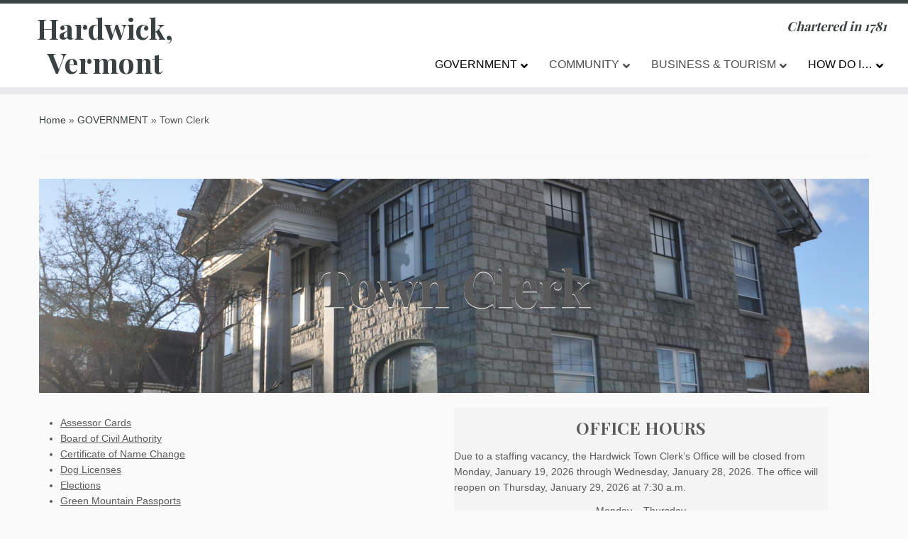

--- FILE ---
content_type: text/html; charset=UTF-8
request_url: https://hardwickvt.gov/government/town-clerk/
body_size: 181894
content:
<!DOCTYPE html>
<!--[if IE 7]>
<html class="ie ie7 no-js" lang="en-US">
<![endif]-->
<!--[if IE 8]>
<html class="ie ie8 no-js" lang="en-US">
<![endif]-->
<!--[if !(IE 7) | !(IE 8)  ]><!-->
<html class="no-js" lang="en-US">
<!--<![endif]-->
	<head>
		<meta charset="UTF-8" />
		<meta http-equiv="X-UA-Compatible" content="IE=EDGE" />
		<meta name="viewport" content="width=device-width, initial-scale=1.0" />
        <link rel="profile"  href="https://gmpg.org/xfn/11" />
		<link rel="pingback" href="https://hardwickvt.gov/xmlrpc.php" />
		<script>(function(html){html.className = html.className.replace(/\bno-js\b/,'js')})(document.documentElement);</script>
<title>Town Clerk &#8211; Hardwick, Vermont</title>
<meta name='robots' content='max-image-preview:large' />
<link rel='dns-prefetch' href='//translate.google.com' />
<link rel='dns-prefetch' href='//fonts.googleapis.com' />
<link rel="alternate" type="application/rss+xml" title="Hardwick, Vermont &raquo; Feed" href="https://hardwickvt.gov/feed/" />
<link rel="alternate" type="application/rss+xml" title="Hardwick, Vermont &raquo; Comments Feed" href="https://hardwickvt.gov/comments/feed/" />
<link rel="alternate" title="oEmbed (JSON)" type="application/json+oembed" href="https://hardwickvt.gov/wp-json/oembed/1.0/embed?url=https%3A%2F%2Fhardwickvt.gov%2Fgovernment%2Ftown-clerk%2F" />
<link rel="alternate" title="oEmbed (XML)" type="text/xml+oembed" href="https://hardwickvt.gov/wp-json/oembed/1.0/embed?url=https%3A%2F%2Fhardwickvt.gov%2Fgovernment%2Ftown-clerk%2F&#038;format=xml" />
		<!-- This site uses the Google Analytics by ExactMetrics plugin v8.11.0 - Using Analytics tracking - https://www.exactmetrics.com/ -->
							<script src="//www.googletagmanager.com/gtag/js?id=G-867EHVRG5J"  data-cfasync="false" data-wpfc-render="false" type="text/javascript" async></script>
			<script data-cfasync="false" data-wpfc-render="false" type="text/javascript">
				var em_version = '8.11.0';
				var em_track_user = true;
				var em_no_track_reason = '';
								var ExactMetricsDefaultLocations = {"page_location":"https:\/\/hardwickvt.gov\/government\/town-clerk\/"};
								if ( typeof ExactMetricsPrivacyGuardFilter === 'function' ) {
					var ExactMetricsLocations = (typeof ExactMetricsExcludeQuery === 'object') ? ExactMetricsPrivacyGuardFilter( ExactMetricsExcludeQuery ) : ExactMetricsPrivacyGuardFilter( ExactMetricsDefaultLocations );
				} else {
					var ExactMetricsLocations = (typeof ExactMetricsExcludeQuery === 'object') ? ExactMetricsExcludeQuery : ExactMetricsDefaultLocations;
				}

								var disableStrs = [
										'ga-disable-G-867EHVRG5J',
									];

				/* Function to detect opted out users */
				function __gtagTrackerIsOptedOut() {
					for (var index = 0; index < disableStrs.length; index++) {
						if (document.cookie.indexOf(disableStrs[index] + '=true') > -1) {
							return true;
						}
					}

					return false;
				}

				/* Disable tracking if the opt-out cookie exists. */
				if (__gtagTrackerIsOptedOut()) {
					for (var index = 0; index < disableStrs.length; index++) {
						window[disableStrs[index]] = true;
					}
				}

				/* Opt-out function */
				function __gtagTrackerOptout() {
					for (var index = 0; index < disableStrs.length; index++) {
						document.cookie = disableStrs[index] + '=true; expires=Thu, 31 Dec 2099 23:59:59 UTC; path=/';
						window[disableStrs[index]] = true;
					}
				}

				if ('undefined' === typeof gaOptout) {
					function gaOptout() {
						__gtagTrackerOptout();
					}
				}
								window.dataLayer = window.dataLayer || [];

				window.ExactMetricsDualTracker = {
					helpers: {},
					trackers: {},
				};
				if (em_track_user) {
					function __gtagDataLayer() {
						dataLayer.push(arguments);
					}

					function __gtagTracker(type, name, parameters) {
						if (!parameters) {
							parameters = {};
						}

						if (parameters.send_to) {
							__gtagDataLayer.apply(null, arguments);
							return;
						}

						if (type === 'event') {
														parameters.send_to = exactmetrics_frontend.v4_id;
							var hookName = name;
							if (typeof parameters['event_category'] !== 'undefined') {
								hookName = parameters['event_category'] + ':' + name;
							}

							if (typeof ExactMetricsDualTracker.trackers[hookName] !== 'undefined') {
								ExactMetricsDualTracker.trackers[hookName](parameters);
							} else {
								__gtagDataLayer('event', name, parameters);
							}
							
						} else {
							__gtagDataLayer.apply(null, arguments);
						}
					}

					__gtagTracker('js', new Date());
					__gtagTracker('set', {
						'developer_id.dNDMyYj': true,
											});
					if ( ExactMetricsLocations.page_location ) {
						__gtagTracker('set', ExactMetricsLocations);
					}
										__gtagTracker('config', 'G-867EHVRG5J', {"forceSSL":"true"} );
										window.gtag = __gtagTracker;										(function () {
						/* https://developers.google.com/analytics/devguides/collection/analyticsjs/ */
						/* ga and __gaTracker compatibility shim. */
						var noopfn = function () {
							return null;
						};
						var newtracker = function () {
							return new Tracker();
						};
						var Tracker = function () {
							return null;
						};
						var p = Tracker.prototype;
						p.get = noopfn;
						p.set = noopfn;
						p.send = function () {
							var args = Array.prototype.slice.call(arguments);
							args.unshift('send');
							__gaTracker.apply(null, args);
						};
						var __gaTracker = function () {
							var len = arguments.length;
							if (len === 0) {
								return;
							}
							var f = arguments[len - 1];
							if (typeof f !== 'object' || f === null || typeof f.hitCallback !== 'function') {
								if ('send' === arguments[0]) {
									var hitConverted, hitObject = false, action;
									if ('event' === arguments[1]) {
										if ('undefined' !== typeof arguments[3]) {
											hitObject = {
												'eventAction': arguments[3],
												'eventCategory': arguments[2],
												'eventLabel': arguments[4],
												'value': arguments[5] ? arguments[5] : 1,
											}
										}
									}
									if ('pageview' === arguments[1]) {
										if ('undefined' !== typeof arguments[2]) {
											hitObject = {
												'eventAction': 'page_view',
												'page_path': arguments[2],
											}
										}
									}
									if (typeof arguments[2] === 'object') {
										hitObject = arguments[2];
									}
									if (typeof arguments[5] === 'object') {
										Object.assign(hitObject, arguments[5]);
									}
									if ('undefined' !== typeof arguments[1].hitType) {
										hitObject = arguments[1];
										if ('pageview' === hitObject.hitType) {
											hitObject.eventAction = 'page_view';
										}
									}
									if (hitObject) {
										action = 'timing' === arguments[1].hitType ? 'timing_complete' : hitObject.eventAction;
										hitConverted = mapArgs(hitObject);
										__gtagTracker('event', action, hitConverted);
									}
								}
								return;
							}

							function mapArgs(args) {
								var arg, hit = {};
								var gaMap = {
									'eventCategory': 'event_category',
									'eventAction': 'event_action',
									'eventLabel': 'event_label',
									'eventValue': 'event_value',
									'nonInteraction': 'non_interaction',
									'timingCategory': 'event_category',
									'timingVar': 'name',
									'timingValue': 'value',
									'timingLabel': 'event_label',
									'page': 'page_path',
									'location': 'page_location',
									'title': 'page_title',
									'referrer' : 'page_referrer',
								};
								for (arg in args) {
																		if (!(!args.hasOwnProperty(arg) || !gaMap.hasOwnProperty(arg))) {
										hit[gaMap[arg]] = args[arg];
									} else {
										hit[arg] = args[arg];
									}
								}
								return hit;
							}

							try {
								f.hitCallback();
							} catch (ex) {
							}
						};
						__gaTracker.create = newtracker;
						__gaTracker.getByName = newtracker;
						__gaTracker.getAll = function () {
							return [];
						};
						__gaTracker.remove = noopfn;
						__gaTracker.loaded = true;
						window['__gaTracker'] = __gaTracker;
					})();
									} else {
										console.log("");
					(function () {
						function __gtagTracker() {
							return null;
						}

						window['__gtagTracker'] = __gtagTracker;
						window['gtag'] = __gtagTracker;
					})();
									}
			</script>
							<!-- / Google Analytics by ExactMetrics -->
		<style id='wp-img-auto-sizes-contain-inline-css' type='text/css'>
img:is([sizes=auto i],[sizes^="auto," i]){contain-intrinsic-size:3000px 1500px}
/*# sourceURL=wp-img-auto-sizes-contain-inline-css */
</style>
<link rel='stylesheet' id='tc-gfonts-css' href='//fonts.googleapis.com/css?family=Playfair+Display:700%7CAlice' type='text/css' media='all' />
<style id='wp-emoji-styles-inline-css' type='text/css'>

	img.wp-smiley, img.emoji {
		display: inline !important;
		border: none !important;
		box-shadow: none !important;
		height: 1em !important;
		width: 1em !important;
		margin: 0 0.07em !important;
		vertical-align: -0.1em !important;
		background: none !important;
		padding: 0 !important;
	}
/*# sourceURL=wp-emoji-styles-inline-css */
</style>
<style id='wp-block-library-inline-css' type='text/css'>
:root{--wp-block-synced-color:#7a00df;--wp-block-synced-color--rgb:122,0,223;--wp-bound-block-color:var(--wp-block-synced-color);--wp-editor-canvas-background:#ddd;--wp-admin-theme-color:#007cba;--wp-admin-theme-color--rgb:0,124,186;--wp-admin-theme-color-darker-10:#006ba1;--wp-admin-theme-color-darker-10--rgb:0,107,160.5;--wp-admin-theme-color-darker-20:#005a87;--wp-admin-theme-color-darker-20--rgb:0,90,135;--wp-admin-border-width-focus:2px}@media (min-resolution:192dpi){:root{--wp-admin-border-width-focus:1.5px}}.wp-element-button{cursor:pointer}:root .has-very-light-gray-background-color{background-color:#eee}:root .has-very-dark-gray-background-color{background-color:#313131}:root .has-very-light-gray-color{color:#eee}:root .has-very-dark-gray-color{color:#313131}:root .has-vivid-green-cyan-to-vivid-cyan-blue-gradient-background{background:linear-gradient(135deg,#00d084,#0693e3)}:root .has-purple-crush-gradient-background{background:linear-gradient(135deg,#34e2e4,#4721fb 50%,#ab1dfe)}:root .has-hazy-dawn-gradient-background{background:linear-gradient(135deg,#faaca8,#dad0ec)}:root .has-subdued-olive-gradient-background{background:linear-gradient(135deg,#fafae1,#67a671)}:root .has-atomic-cream-gradient-background{background:linear-gradient(135deg,#fdd79a,#004a59)}:root .has-nightshade-gradient-background{background:linear-gradient(135deg,#330968,#31cdcf)}:root .has-midnight-gradient-background{background:linear-gradient(135deg,#020381,#2874fc)}:root{--wp--preset--font-size--normal:16px;--wp--preset--font-size--huge:42px}.has-regular-font-size{font-size:1em}.has-larger-font-size{font-size:2.625em}.has-normal-font-size{font-size:var(--wp--preset--font-size--normal)}.has-huge-font-size{font-size:var(--wp--preset--font-size--huge)}.has-text-align-center{text-align:center}.has-text-align-left{text-align:left}.has-text-align-right{text-align:right}.has-fit-text{white-space:nowrap!important}#end-resizable-editor-section{display:none}.aligncenter{clear:both}.items-justified-left{justify-content:flex-start}.items-justified-center{justify-content:center}.items-justified-right{justify-content:flex-end}.items-justified-space-between{justify-content:space-between}.screen-reader-text{border:0;clip-path:inset(50%);height:1px;margin:-1px;overflow:hidden;padding:0;position:absolute;width:1px;word-wrap:normal!important}.screen-reader-text:focus{background-color:#ddd;clip-path:none;color:#444;display:block;font-size:1em;height:auto;left:5px;line-height:normal;padding:15px 23px 14px;text-decoration:none;top:5px;width:auto;z-index:100000}html :where(.has-border-color){border-style:solid}html :where([style*=border-top-color]){border-top-style:solid}html :where([style*=border-right-color]){border-right-style:solid}html :where([style*=border-bottom-color]){border-bottom-style:solid}html :where([style*=border-left-color]){border-left-style:solid}html :where([style*=border-width]){border-style:solid}html :where([style*=border-top-width]){border-top-style:solid}html :where([style*=border-right-width]){border-right-style:solid}html :where([style*=border-bottom-width]){border-bottom-style:solid}html :where([style*=border-left-width]){border-left-style:solid}html :where(img[class*=wp-image-]){height:auto;max-width:100%}:where(figure){margin:0 0 1em}html :where(.is-position-sticky){--wp-admin--admin-bar--position-offset:var(--wp-admin--admin-bar--height,0px)}@media screen and (max-width:600px){html :where(.is-position-sticky){--wp-admin--admin-bar--position-offset:0px}}

/*# sourceURL=wp-block-library-inline-css */
</style><style id='wp-block-cover-inline-css' type='text/css'>
.wp-block-cover,.wp-block-cover-image{align-items:center;background-position:50%;box-sizing:border-box;display:flex;justify-content:center;min-height:430px;overflow:hidden;overflow:clip;padding:1em;position:relative}.wp-block-cover .has-background-dim:not([class*=-background-color]),.wp-block-cover-image .has-background-dim:not([class*=-background-color]),.wp-block-cover-image.has-background-dim:not([class*=-background-color]),.wp-block-cover.has-background-dim:not([class*=-background-color]){background-color:#000}.wp-block-cover .has-background-dim.has-background-gradient,.wp-block-cover-image .has-background-dim.has-background-gradient{background-color:initial}.wp-block-cover-image.has-background-dim:before,.wp-block-cover.has-background-dim:before{background-color:inherit;content:""}.wp-block-cover .wp-block-cover__background,.wp-block-cover .wp-block-cover__gradient-background,.wp-block-cover-image .wp-block-cover__background,.wp-block-cover-image .wp-block-cover__gradient-background,.wp-block-cover-image.has-background-dim:not(.has-background-gradient):before,.wp-block-cover.has-background-dim:not(.has-background-gradient):before{bottom:0;left:0;opacity:.5;position:absolute;right:0;top:0}.wp-block-cover-image.has-background-dim.has-background-dim-10 .wp-block-cover__background,.wp-block-cover-image.has-background-dim.has-background-dim-10 .wp-block-cover__gradient-background,.wp-block-cover-image.has-background-dim.has-background-dim-10:not(.has-background-gradient):before,.wp-block-cover.has-background-dim.has-background-dim-10 .wp-block-cover__background,.wp-block-cover.has-background-dim.has-background-dim-10 .wp-block-cover__gradient-background,.wp-block-cover.has-background-dim.has-background-dim-10:not(.has-background-gradient):before{opacity:.1}.wp-block-cover-image.has-background-dim.has-background-dim-20 .wp-block-cover__background,.wp-block-cover-image.has-background-dim.has-background-dim-20 .wp-block-cover__gradient-background,.wp-block-cover-image.has-background-dim.has-background-dim-20:not(.has-background-gradient):before,.wp-block-cover.has-background-dim.has-background-dim-20 .wp-block-cover__background,.wp-block-cover.has-background-dim.has-background-dim-20 .wp-block-cover__gradient-background,.wp-block-cover.has-background-dim.has-background-dim-20:not(.has-background-gradient):before{opacity:.2}.wp-block-cover-image.has-background-dim.has-background-dim-30 .wp-block-cover__background,.wp-block-cover-image.has-background-dim.has-background-dim-30 .wp-block-cover__gradient-background,.wp-block-cover-image.has-background-dim.has-background-dim-30:not(.has-background-gradient):before,.wp-block-cover.has-background-dim.has-background-dim-30 .wp-block-cover__background,.wp-block-cover.has-background-dim.has-background-dim-30 .wp-block-cover__gradient-background,.wp-block-cover.has-background-dim.has-background-dim-30:not(.has-background-gradient):before{opacity:.3}.wp-block-cover-image.has-background-dim.has-background-dim-40 .wp-block-cover__background,.wp-block-cover-image.has-background-dim.has-background-dim-40 .wp-block-cover__gradient-background,.wp-block-cover-image.has-background-dim.has-background-dim-40:not(.has-background-gradient):before,.wp-block-cover.has-background-dim.has-background-dim-40 .wp-block-cover__background,.wp-block-cover.has-background-dim.has-background-dim-40 .wp-block-cover__gradient-background,.wp-block-cover.has-background-dim.has-background-dim-40:not(.has-background-gradient):before{opacity:.4}.wp-block-cover-image.has-background-dim.has-background-dim-50 .wp-block-cover__background,.wp-block-cover-image.has-background-dim.has-background-dim-50 .wp-block-cover__gradient-background,.wp-block-cover-image.has-background-dim.has-background-dim-50:not(.has-background-gradient):before,.wp-block-cover.has-background-dim.has-background-dim-50 .wp-block-cover__background,.wp-block-cover.has-background-dim.has-background-dim-50 .wp-block-cover__gradient-background,.wp-block-cover.has-background-dim.has-background-dim-50:not(.has-background-gradient):before{opacity:.5}.wp-block-cover-image.has-background-dim.has-background-dim-60 .wp-block-cover__background,.wp-block-cover-image.has-background-dim.has-background-dim-60 .wp-block-cover__gradient-background,.wp-block-cover-image.has-background-dim.has-background-dim-60:not(.has-background-gradient):before,.wp-block-cover.has-background-dim.has-background-dim-60 .wp-block-cover__background,.wp-block-cover.has-background-dim.has-background-dim-60 .wp-block-cover__gradient-background,.wp-block-cover.has-background-dim.has-background-dim-60:not(.has-background-gradient):before{opacity:.6}.wp-block-cover-image.has-background-dim.has-background-dim-70 .wp-block-cover__background,.wp-block-cover-image.has-background-dim.has-background-dim-70 .wp-block-cover__gradient-background,.wp-block-cover-image.has-background-dim.has-background-dim-70:not(.has-background-gradient):before,.wp-block-cover.has-background-dim.has-background-dim-70 .wp-block-cover__background,.wp-block-cover.has-background-dim.has-background-dim-70 .wp-block-cover__gradient-background,.wp-block-cover.has-background-dim.has-background-dim-70:not(.has-background-gradient):before{opacity:.7}.wp-block-cover-image.has-background-dim.has-background-dim-80 .wp-block-cover__background,.wp-block-cover-image.has-background-dim.has-background-dim-80 .wp-block-cover__gradient-background,.wp-block-cover-image.has-background-dim.has-background-dim-80:not(.has-background-gradient):before,.wp-block-cover.has-background-dim.has-background-dim-80 .wp-block-cover__background,.wp-block-cover.has-background-dim.has-background-dim-80 .wp-block-cover__gradient-background,.wp-block-cover.has-background-dim.has-background-dim-80:not(.has-background-gradient):before{opacity:.8}.wp-block-cover-image.has-background-dim.has-background-dim-90 .wp-block-cover__background,.wp-block-cover-image.has-background-dim.has-background-dim-90 .wp-block-cover__gradient-background,.wp-block-cover-image.has-background-dim.has-background-dim-90:not(.has-background-gradient):before,.wp-block-cover.has-background-dim.has-background-dim-90 .wp-block-cover__background,.wp-block-cover.has-background-dim.has-background-dim-90 .wp-block-cover__gradient-background,.wp-block-cover.has-background-dim.has-background-dim-90:not(.has-background-gradient):before{opacity:.9}.wp-block-cover-image.has-background-dim.has-background-dim-100 .wp-block-cover__background,.wp-block-cover-image.has-background-dim.has-background-dim-100 .wp-block-cover__gradient-background,.wp-block-cover-image.has-background-dim.has-background-dim-100:not(.has-background-gradient):before,.wp-block-cover.has-background-dim.has-background-dim-100 .wp-block-cover__background,.wp-block-cover.has-background-dim.has-background-dim-100 .wp-block-cover__gradient-background,.wp-block-cover.has-background-dim.has-background-dim-100:not(.has-background-gradient):before{opacity:1}.wp-block-cover .wp-block-cover__background.has-background-dim.has-background-dim-0,.wp-block-cover .wp-block-cover__gradient-background.has-background-dim.has-background-dim-0,.wp-block-cover-image .wp-block-cover__background.has-background-dim.has-background-dim-0,.wp-block-cover-image .wp-block-cover__gradient-background.has-background-dim.has-background-dim-0{opacity:0}.wp-block-cover .wp-block-cover__background.has-background-dim.has-background-dim-10,.wp-block-cover .wp-block-cover__gradient-background.has-background-dim.has-background-dim-10,.wp-block-cover-image .wp-block-cover__background.has-background-dim.has-background-dim-10,.wp-block-cover-image .wp-block-cover__gradient-background.has-background-dim.has-background-dim-10{opacity:.1}.wp-block-cover .wp-block-cover__background.has-background-dim.has-background-dim-20,.wp-block-cover .wp-block-cover__gradient-background.has-background-dim.has-background-dim-20,.wp-block-cover-image .wp-block-cover__background.has-background-dim.has-background-dim-20,.wp-block-cover-image .wp-block-cover__gradient-background.has-background-dim.has-background-dim-20{opacity:.2}.wp-block-cover .wp-block-cover__background.has-background-dim.has-background-dim-30,.wp-block-cover .wp-block-cover__gradient-background.has-background-dim.has-background-dim-30,.wp-block-cover-image .wp-block-cover__background.has-background-dim.has-background-dim-30,.wp-block-cover-image .wp-block-cover__gradient-background.has-background-dim.has-background-dim-30{opacity:.3}.wp-block-cover .wp-block-cover__background.has-background-dim.has-background-dim-40,.wp-block-cover .wp-block-cover__gradient-background.has-background-dim.has-background-dim-40,.wp-block-cover-image .wp-block-cover__background.has-background-dim.has-background-dim-40,.wp-block-cover-image .wp-block-cover__gradient-background.has-background-dim.has-background-dim-40{opacity:.4}.wp-block-cover .wp-block-cover__background.has-background-dim.has-background-dim-50,.wp-block-cover .wp-block-cover__gradient-background.has-background-dim.has-background-dim-50,.wp-block-cover-image .wp-block-cover__background.has-background-dim.has-background-dim-50,.wp-block-cover-image .wp-block-cover__gradient-background.has-background-dim.has-background-dim-50{opacity:.5}.wp-block-cover .wp-block-cover__background.has-background-dim.has-background-dim-60,.wp-block-cover .wp-block-cover__gradient-background.has-background-dim.has-background-dim-60,.wp-block-cover-image .wp-block-cover__background.has-background-dim.has-background-dim-60,.wp-block-cover-image .wp-block-cover__gradient-background.has-background-dim.has-background-dim-60{opacity:.6}.wp-block-cover .wp-block-cover__background.has-background-dim.has-background-dim-70,.wp-block-cover .wp-block-cover__gradient-background.has-background-dim.has-background-dim-70,.wp-block-cover-image .wp-block-cover__background.has-background-dim.has-background-dim-70,.wp-block-cover-image .wp-block-cover__gradient-background.has-background-dim.has-background-dim-70{opacity:.7}.wp-block-cover .wp-block-cover__background.has-background-dim.has-background-dim-80,.wp-block-cover .wp-block-cover__gradient-background.has-background-dim.has-background-dim-80,.wp-block-cover-image .wp-block-cover__background.has-background-dim.has-background-dim-80,.wp-block-cover-image .wp-block-cover__gradient-background.has-background-dim.has-background-dim-80{opacity:.8}.wp-block-cover .wp-block-cover__background.has-background-dim.has-background-dim-90,.wp-block-cover .wp-block-cover__gradient-background.has-background-dim.has-background-dim-90,.wp-block-cover-image .wp-block-cover__background.has-background-dim.has-background-dim-90,.wp-block-cover-image .wp-block-cover__gradient-background.has-background-dim.has-background-dim-90{opacity:.9}.wp-block-cover .wp-block-cover__background.has-background-dim.has-background-dim-100,.wp-block-cover .wp-block-cover__gradient-background.has-background-dim.has-background-dim-100,.wp-block-cover-image .wp-block-cover__background.has-background-dim.has-background-dim-100,.wp-block-cover-image .wp-block-cover__gradient-background.has-background-dim.has-background-dim-100{opacity:1}.wp-block-cover-image.alignleft,.wp-block-cover-image.alignright,.wp-block-cover.alignleft,.wp-block-cover.alignright{max-width:420px;width:100%}.wp-block-cover-image.aligncenter,.wp-block-cover-image.alignleft,.wp-block-cover-image.alignright,.wp-block-cover.aligncenter,.wp-block-cover.alignleft,.wp-block-cover.alignright{display:flex}.wp-block-cover .wp-block-cover__inner-container,.wp-block-cover-image .wp-block-cover__inner-container{color:inherit;position:relative;width:100%}.wp-block-cover-image.is-position-top-left,.wp-block-cover.is-position-top-left{align-items:flex-start;justify-content:flex-start}.wp-block-cover-image.is-position-top-center,.wp-block-cover.is-position-top-center{align-items:flex-start;justify-content:center}.wp-block-cover-image.is-position-top-right,.wp-block-cover.is-position-top-right{align-items:flex-start;justify-content:flex-end}.wp-block-cover-image.is-position-center-left,.wp-block-cover.is-position-center-left{align-items:center;justify-content:flex-start}.wp-block-cover-image.is-position-center-center,.wp-block-cover.is-position-center-center{align-items:center;justify-content:center}.wp-block-cover-image.is-position-center-right,.wp-block-cover.is-position-center-right{align-items:center;justify-content:flex-end}.wp-block-cover-image.is-position-bottom-left,.wp-block-cover.is-position-bottom-left{align-items:flex-end;justify-content:flex-start}.wp-block-cover-image.is-position-bottom-center,.wp-block-cover.is-position-bottom-center{align-items:flex-end;justify-content:center}.wp-block-cover-image.is-position-bottom-right,.wp-block-cover.is-position-bottom-right{align-items:flex-end;justify-content:flex-end}.wp-block-cover-image.has-custom-content-position.has-custom-content-position .wp-block-cover__inner-container,.wp-block-cover.has-custom-content-position.has-custom-content-position .wp-block-cover__inner-container{margin:0}.wp-block-cover-image.has-custom-content-position.has-custom-content-position.is-position-bottom-left .wp-block-cover__inner-container,.wp-block-cover-image.has-custom-content-position.has-custom-content-position.is-position-bottom-right .wp-block-cover__inner-container,.wp-block-cover-image.has-custom-content-position.has-custom-content-position.is-position-center-left .wp-block-cover__inner-container,.wp-block-cover-image.has-custom-content-position.has-custom-content-position.is-position-center-right .wp-block-cover__inner-container,.wp-block-cover-image.has-custom-content-position.has-custom-content-position.is-position-top-left .wp-block-cover__inner-container,.wp-block-cover-image.has-custom-content-position.has-custom-content-position.is-position-top-right .wp-block-cover__inner-container,.wp-block-cover.has-custom-content-position.has-custom-content-position.is-position-bottom-left .wp-block-cover__inner-container,.wp-block-cover.has-custom-content-position.has-custom-content-position.is-position-bottom-right .wp-block-cover__inner-container,.wp-block-cover.has-custom-content-position.has-custom-content-position.is-position-center-left .wp-block-cover__inner-container,.wp-block-cover.has-custom-content-position.has-custom-content-position.is-position-center-right .wp-block-cover__inner-container,.wp-block-cover.has-custom-content-position.has-custom-content-position.is-position-top-left .wp-block-cover__inner-container,.wp-block-cover.has-custom-content-position.has-custom-content-position.is-position-top-right .wp-block-cover__inner-container{margin:0;width:auto}.wp-block-cover .wp-block-cover__image-background,.wp-block-cover video.wp-block-cover__video-background,.wp-block-cover-image .wp-block-cover__image-background,.wp-block-cover-image video.wp-block-cover__video-background{border:none;bottom:0;box-shadow:none;height:100%;left:0;margin:0;max-height:none;max-width:none;object-fit:cover;outline:none;padding:0;position:absolute;right:0;top:0;width:100%}.wp-block-cover-image.has-parallax,.wp-block-cover.has-parallax,.wp-block-cover__image-background.has-parallax,video.wp-block-cover__video-background.has-parallax{background-attachment:fixed;background-repeat:no-repeat;background-size:cover}@supports (-webkit-touch-callout:inherit){.wp-block-cover-image.has-parallax,.wp-block-cover.has-parallax,.wp-block-cover__image-background.has-parallax,video.wp-block-cover__video-background.has-parallax{background-attachment:scroll}}@media (prefers-reduced-motion:reduce){.wp-block-cover-image.has-parallax,.wp-block-cover.has-parallax,.wp-block-cover__image-background.has-parallax,video.wp-block-cover__video-background.has-parallax{background-attachment:scroll}}.wp-block-cover-image.is-repeated,.wp-block-cover.is-repeated,.wp-block-cover__image-background.is-repeated,video.wp-block-cover__video-background.is-repeated{background-repeat:repeat;background-size:auto}.wp-block-cover-image-text,.wp-block-cover-image-text a,.wp-block-cover-image-text a:active,.wp-block-cover-image-text a:focus,.wp-block-cover-image-text a:hover,.wp-block-cover-text,.wp-block-cover-text a,.wp-block-cover-text a:active,.wp-block-cover-text a:focus,.wp-block-cover-text a:hover,section.wp-block-cover-image h2,section.wp-block-cover-image h2 a,section.wp-block-cover-image h2 a:active,section.wp-block-cover-image h2 a:focus,section.wp-block-cover-image h2 a:hover{color:#fff}.wp-block-cover-image .wp-block-cover.has-left-content{justify-content:flex-start}.wp-block-cover-image .wp-block-cover.has-right-content{justify-content:flex-end}.wp-block-cover-image.has-left-content .wp-block-cover-image-text,.wp-block-cover.has-left-content .wp-block-cover-text,section.wp-block-cover-image.has-left-content>h2{margin-left:0;text-align:left}.wp-block-cover-image.has-right-content .wp-block-cover-image-text,.wp-block-cover.has-right-content .wp-block-cover-text,section.wp-block-cover-image.has-right-content>h2{margin-right:0;text-align:right}.wp-block-cover .wp-block-cover-text,.wp-block-cover-image .wp-block-cover-image-text,section.wp-block-cover-image>h2{font-size:2em;line-height:1.25;margin-bottom:0;max-width:840px;padding:.44em;text-align:center;z-index:1}:where(.wp-block-cover-image:not(.has-text-color)),:where(.wp-block-cover:not(.has-text-color)){color:#fff}:where(.wp-block-cover-image.is-light:not(.has-text-color)),:where(.wp-block-cover.is-light:not(.has-text-color)){color:#000}:root :where(.wp-block-cover h1:not(.has-text-color)),:root :where(.wp-block-cover h2:not(.has-text-color)),:root :where(.wp-block-cover h3:not(.has-text-color)),:root :where(.wp-block-cover h4:not(.has-text-color)),:root :where(.wp-block-cover h5:not(.has-text-color)),:root :where(.wp-block-cover h6:not(.has-text-color)),:root :where(.wp-block-cover p:not(.has-text-color)){color:inherit}body:not(.editor-styles-wrapper) .wp-block-cover:not(.wp-block-cover:has(.wp-block-cover__background+.wp-block-cover__inner-container)) .wp-block-cover__image-background,body:not(.editor-styles-wrapper) .wp-block-cover:not(.wp-block-cover:has(.wp-block-cover__background+.wp-block-cover__inner-container)) .wp-block-cover__video-background{z-index:0}body:not(.editor-styles-wrapper) .wp-block-cover:not(.wp-block-cover:has(.wp-block-cover__background+.wp-block-cover__inner-container)) .wp-block-cover__background,body:not(.editor-styles-wrapper) .wp-block-cover:not(.wp-block-cover:has(.wp-block-cover__background+.wp-block-cover__inner-container)) .wp-block-cover__gradient-background,body:not(.editor-styles-wrapper) .wp-block-cover:not(.wp-block-cover:has(.wp-block-cover__background+.wp-block-cover__inner-container)) .wp-block-cover__inner-container,body:not(.editor-styles-wrapper) .wp-block-cover:not(.wp-block-cover:has(.wp-block-cover__background+.wp-block-cover__inner-container)).has-background-dim:not(.has-background-gradient):before{z-index:1}.has-modal-open body:not(.editor-styles-wrapper) .wp-block-cover:not(.wp-block-cover:has(.wp-block-cover__background+.wp-block-cover__inner-container)) .wp-block-cover__inner-container{z-index:auto}
/*# sourceURL=https://hardwickvt.gov/wp-includes/blocks/cover/style.min.css */
</style>
<style id='wp-block-heading-inline-css' type='text/css'>
h1:where(.wp-block-heading).has-background,h2:where(.wp-block-heading).has-background,h3:where(.wp-block-heading).has-background,h4:where(.wp-block-heading).has-background,h5:where(.wp-block-heading).has-background,h6:where(.wp-block-heading).has-background{padding:1.25em 2.375em}h1.has-text-align-left[style*=writing-mode]:where([style*=vertical-lr]),h1.has-text-align-right[style*=writing-mode]:where([style*=vertical-rl]),h2.has-text-align-left[style*=writing-mode]:where([style*=vertical-lr]),h2.has-text-align-right[style*=writing-mode]:where([style*=vertical-rl]),h3.has-text-align-left[style*=writing-mode]:where([style*=vertical-lr]),h3.has-text-align-right[style*=writing-mode]:where([style*=vertical-rl]),h4.has-text-align-left[style*=writing-mode]:where([style*=vertical-lr]),h4.has-text-align-right[style*=writing-mode]:where([style*=vertical-rl]),h5.has-text-align-left[style*=writing-mode]:where([style*=vertical-lr]),h5.has-text-align-right[style*=writing-mode]:where([style*=vertical-rl]),h6.has-text-align-left[style*=writing-mode]:where([style*=vertical-lr]),h6.has-text-align-right[style*=writing-mode]:where([style*=vertical-rl]){rotate:180deg}
/*# sourceURL=https://hardwickvt.gov/wp-includes/blocks/heading/style.min.css */
</style>
<style id='wp-block-list-inline-css' type='text/css'>
ol,ul{box-sizing:border-box}:root :where(.wp-block-list.has-background){padding:1.25em 2.375em}
/*# sourceURL=https://hardwickvt.gov/wp-includes/blocks/list/style.min.css */
</style>
<style id='wp-block-post-date-inline-css' type='text/css'>
.wp-block-post-date{box-sizing:border-box}
/*# sourceURL=https://hardwickvt.gov/wp-includes/blocks/post-date/style.min.css */
</style>
<style id='wp-block-post-template-inline-css' type='text/css'>
.wp-block-post-template{box-sizing:border-box;list-style:none;margin-bottom:0;margin-top:0;max-width:100%;padding:0}.wp-block-post-template.is-flex-container{display:flex;flex-direction:row;flex-wrap:wrap;gap:1.25em}.wp-block-post-template.is-flex-container>li{margin:0;width:100%}@media (min-width:600px){.wp-block-post-template.is-flex-container.is-flex-container.columns-2>li{width:calc(50% - .625em)}.wp-block-post-template.is-flex-container.is-flex-container.columns-3>li{width:calc(33.33333% - .83333em)}.wp-block-post-template.is-flex-container.is-flex-container.columns-4>li{width:calc(25% - .9375em)}.wp-block-post-template.is-flex-container.is-flex-container.columns-5>li{width:calc(20% - 1em)}.wp-block-post-template.is-flex-container.is-flex-container.columns-6>li{width:calc(16.66667% - 1.04167em)}}@media (max-width:600px){.wp-block-post-template-is-layout-grid.wp-block-post-template-is-layout-grid.wp-block-post-template-is-layout-grid.wp-block-post-template-is-layout-grid{grid-template-columns:1fr}}.wp-block-post-template-is-layout-constrained>li>.alignright,.wp-block-post-template-is-layout-flow>li>.alignright{float:right;margin-inline-end:0;margin-inline-start:2em}.wp-block-post-template-is-layout-constrained>li>.alignleft,.wp-block-post-template-is-layout-flow>li>.alignleft{float:left;margin-inline-end:2em;margin-inline-start:0}.wp-block-post-template-is-layout-constrained>li>.aligncenter,.wp-block-post-template-is-layout-flow>li>.aligncenter{margin-inline-end:auto;margin-inline-start:auto}
/*# sourceURL=https://hardwickvt.gov/wp-includes/blocks/post-template/style.min.css */
</style>
<style id='wp-block-post-title-inline-css' type='text/css'>
.wp-block-post-title{box-sizing:border-box;word-break:break-word}.wp-block-post-title :where(a){display:inline-block;font-family:inherit;font-size:inherit;font-style:inherit;font-weight:inherit;letter-spacing:inherit;line-height:inherit;text-decoration:inherit}
/*# sourceURL=https://hardwickvt.gov/wp-includes/blocks/post-title/style.min.css */
</style>
<style id='wp-block-columns-inline-css' type='text/css'>
.wp-block-columns{box-sizing:border-box;display:flex;flex-wrap:wrap!important}@media (min-width:782px){.wp-block-columns{flex-wrap:nowrap!important}}.wp-block-columns{align-items:normal!important}.wp-block-columns.are-vertically-aligned-top{align-items:flex-start}.wp-block-columns.are-vertically-aligned-center{align-items:center}.wp-block-columns.are-vertically-aligned-bottom{align-items:flex-end}@media (max-width:781px){.wp-block-columns:not(.is-not-stacked-on-mobile)>.wp-block-column{flex-basis:100%!important}}@media (min-width:782px){.wp-block-columns:not(.is-not-stacked-on-mobile)>.wp-block-column{flex-basis:0;flex-grow:1}.wp-block-columns:not(.is-not-stacked-on-mobile)>.wp-block-column[style*=flex-basis]{flex-grow:0}}.wp-block-columns.is-not-stacked-on-mobile{flex-wrap:nowrap!important}.wp-block-columns.is-not-stacked-on-mobile>.wp-block-column{flex-basis:0;flex-grow:1}.wp-block-columns.is-not-stacked-on-mobile>.wp-block-column[style*=flex-basis]{flex-grow:0}:where(.wp-block-columns){margin-bottom:1.75em}:where(.wp-block-columns.has-background){padding:1.25em 2.375em}.wp-block-column{flex-grow:1;min-width:0;overflow-wrap:break-word;word-break:break-word}.wp-block-column.is-vertically-aligned-top{align-self:flex-start}.wp-block-column.is-vertically-aligned-center{align-self:center}.wp-block-column.is-vertically-aligned-bottom{align-self:flex-end}.wp-block-column.is-vertically-aligned-stretch{align-self:stretch}.wp-block-column.is-vertically-aligned-bottom,.wp-block-column.is-vertically-aligned-center,.wp-block-column.is-vertically-aligned-top{width:100%}
/*# sourceURL=https://hardwickvt.gov/wp-includes/blocks/columns/style.min.css */
</style>
<style id='wp-block-group-inline-css' type='text/css'>
.wp-block-group{box-sizing:border-box}:where(.wp-block-group.wp-block-group-is-layout-constrained){position:relative}
/*# sourceURL=https://hardwickvt.gov/wp-includes/blocks/group/style.min.css */
</style>
<style id='wp-block-paragraph-inline-css' type='text/css'>
.is-small-text{font-size:.875em}.is-regular-text{font-size:1em}.is-large-text{font-size:2.25em}.is-larger-text{font-size:3em}.has-drop-cap:not(:focus):first-letter{float:left;font-size:8.4em;font-style:normal;font-weight:100;line-height:.68;margin:.05em .1em 0 0;text-transform:uppercase}body.rtl .has-drop-cap:not(:focus):first-letter{float:none;margin-left:.1em}p.has-drop-cap.has-background{overflow:hidden}:root :where(p.has-background){padding:1.25em 2.375em}:where(p.has-text-color:not(.has-link-color)) a{color:inherit}p.has-text-align-left[style*="writing-mode:vertical-lr"],p.has-text-align-right[style*="writing-mode:vertical-rl"]{rotate:180deg}
/*# sourceURL=https://hardwickvt.gov/wp-includes/blocks/paragraph/style.min.css */
</style>
<style id='wp-block-separator-inline-css' type='text/css'>
@charset "UTF-8";.wp-block-separator{border:none;border-top:2px solid}:root :where(.wp-block-separator.is-style-dots){height:auto;line-height:1;text-align:center}:root :where(.wp-block-separator.is-style-dots):before{color:currentColor;content:"···";font-family:serif;font-size:1.5em;letter-spacing:2em;padding-left:2em}.wp-block-separator.is-style-dots{background:none!important;border:none!important}
/*# sourceURL=https://hardwickvt.gov/wp-includes/blocks/separator/style.min.css */
</style>
<style id='wp-block-spacer-inline-css' type='text/css'>
.wp-block-spacer{clear:both}
/*# sourceURL=https://hardwickvt.gov/wp-includes/blocks/spacer/style.min.css */
</style>
<style id='global-styles-inline-css' type='text/css'>
:root{--wp--preset--aspect-ratio--square: 1;--wp--preset--aspect-ratio--4-3: 4/3;--wp--preset--aspect-ratio--3-4: 3/4;--wp--preset--aspect-ratio--3-2: 3/2;--wp--preset--aspect-ratio--2-3: 2/3;--wp--preset--aspect-ratio--16-9: 16/9;--wp--preset--aspect-ratio--9-16: 9/16;--wp--preset--color--black: #000000;--wp--preset--color--cyan-bluish-gray: #abb8c3;--wp--preset--color--white: #ffffff;--wp--preset--color--pale-pink: #f78da7;--wp--preset--color--vivid-red: #cf2e2e;--wp--preset--color--luminous-vivid-orange: #ff6900;--wp--preset--color--luminous-vivid-amber: #fcb900;--wp--preset--color--light-green-cyan: #7bdcb5;--wp--preset--color--vivid-green-cyan: #00d084;--wp--preset--color--pale-cyan-blue: #8ed1fc;--wp--preset--color--vivid-cyan-blue: #0693e3;--wp--preset--color--vivid-purple: #9b51e0;--wp--preset--gradient--vivid-cyan-blue-to-vivid-purple: linear-gradient(135deg,rgb(6,147,227) 0%,rgb(155,81,224) 100%);--wp--preset--gradient--light-green-cyan-to-vivid-green-cyan: linear-gradient(135deg,rgb(122,220,180) 0%,rgb(0,208,130) 100%);--wp--preset--gradient--luminous-vivid-amber-to-luminous-vivid-orange: linear-gradient(135deg,rgb(252,185,0) 0%,rgb(255,105,0) 100%);--wp--preset--gradient--luminous-vivid-orange-to-vivid-red: linear-gradient(135deg,rgb(255,105,0) 0%,rgb(207,46,46) 100%);--wp--preset--gradient--very-light-gray-to-cyan-bluish-gray: linear-gradient(135deg,rgb(238,238,238) 0%,rgb(169,184,195) 100%);--wp--preset--gradient--cool-to-warm-spectrum: linear-gradient(135deg,rgb(74,234,220) 0%,rgb(151,120,209) 20%,rgb(207,42,186) 40%,rgb(238,44,130) 60%,rgb(251,105,98) 80%,rgb(254,248,76) 100%);--wp--preset--gradient--blush-light-purple: linear-gradient(135deg,rgb(255,206,236) 0%,rgb(152,150,240) 100%);--wp--preset--gradient--blush-bordeaux: linear-gradient(135deg,rgb(254,205,165) 0%,rgb(254,45,45) 50%,rgb(107,0,62) 100%);--wp--preset--gradient--luminous-dusk: linear-gradient(135deg,rgb(255,203,112) 0%,rgb(199,81,192) 50%,rgb(65,88,208) 100%);--wp--preset--gradient--pale-ocean: linear-gradient(135deg,rgb(255,245,203) 0%,rgb(182,227,212) 50%,rgb(51,167,181) 100%);--wp--preset--gradient--electric-grass: linear-gradient(135deg,rgb(202,248,128) 0%,rgb(113,206,126) 100%);--wp--preset--gradient--midnight: linear-gradient(135deg,rgb(2,3,129) 0%,rgb(40,116,252) 100%);--wp--preset--font-size--small: 13px;--wp--preset--font-size--medium: 20px;--wp--preset--font-size--large: 36px;--wp--preset--font-size--x-large: 42px;--wp--preset--spacing--20: 0.44rem;--wp--preset--spacing--30: 0.67rem;--wp--preset--spacing--40: 1rem;--wp--preset--spacing--50: 1.5rem;--wp--preset--spacing--60: 2.25rem;--wp--preset--spacing--70: 3.38rem;--wp--preset--spacing--80: 5.06rem;--wp--preset--shadow--natural: 6px 6px 9px rgba(0, 0, 0, 0.2);--wp--preset--shadow--deep: 12px 12px 50px rgba(0, 0, 0, 0.4);--wp--preset--shadow--sharp: 6px 6px 0px rgba(0, 0, 0, 0.2);--wp--preset--shadow--outlined: 6px 6px 0px -3px rgb(255, 255, 255), 6px 6px rgb(0, 0, 0);--wp--preset--shadow--crisp: 6px 6px 0px rgb(0, 0, 0);}:where(.is-layout-flex){gap: 0.5em;}:where(.is-layout-grid){gap: 0.5em;}body .is-layout-flex{display: flex;}.is-layout-flex{flex-wrap: wrap;align-items: center;}.is-layout-flex > :is(*, div){margin: 0;}body .is-layout-grid{display: grid;}.is-layout-grid > :is(*, div){margin: 0;}:where(.wp-block-columns.is-layout-flex){gap: 2em;}:where(.wp-block-columns.is-layout-grid){gap: 2em;}:where(.wp-block-post-template.is-layout-flex){gap: 1.25em;}:where(.wp-block-post-template.is-layout-grid){gap: 1.25em;}.has-black-color{color: var(--wp--preset--color--black) !important;}.has-cyan-bluish-gray-color{color: var(--wp--preset--color--cyan-bluish-gray) !important;}.has-white-color{color: var(--wp--preset--color--white) !important;}.has-pale-pink-color{color: var(--wp--preset--color--pale-pink) !important;}.has-vivid-red-color{color: var(--wp--preset--color--vivid-red) !important;}.has-luminous-vivid-orange-color{color: var(--wp--preset--color--luminous-vivid-orange) !important;}.has-luminous-vivid-amber-color{color: var(--wp--preset--color--luminous-vivid-amber) !important;}.has-light-green-cyan-color{color: var(--wp--preset--color--light-green-cyan) !important;}.has-vivid-green-cyan-color{color: var(--wp--preset--color--vivid-green-cyan) !important;}.has-pale-cyan-blue-color{color: var(--wp--preset--color--pale-cyan-blue) !important;}.has-vivid-cyan-blue-color{color: var(--wp--preset--color--vivid-cyan-blue) !important;}.has-vivid-purple-color{color: var(--wp--preset--color--vivid-purple) !important;}.has-black-background-color{background-color: var(--wp--preset--color--black) !important;}.has-cyan-bluish-gray-background-color{background-color: var(--wp--preset--color--cyan-bluish-gray) !important;}.has-white-background-color{background-color: var(--wp--preset--color--white) !important;}.has-pale-pink-background-color{background-color: var(--wp--preset--color--pale-pink) !important;}.has-vivid-red-background-color{background-color: var(--wp--preset--color--vivid-red) !important;}.has-luminous-vivid-orange-background-color{background-color: var(--wp--preset--color--luminous-vivid-orange) !important;}.has-luminous-vivid-amber-background-color{background-color: var(--wp--preset--color--luminous-vivid-amber) !important;}.has-light-green-cyan-background-color{background-color: var(--wp--preset--color--light-green-cyan) !important;}.has-vivid-green-cyan-background-color{background-color: var(--wp--preset--color--vivid-green-cyan) !important;}.has-pale-cyan-blue-background-color{background-color: var(--wp--preset--color--pale-cyan-blue) !important;}.has-vivid-cyan-blue-background-color{background-color: var(--wp--preset--color--vivid-cyan-blue) !important;}.has-vivid-purple-background-color{background-color: var(--wp--preset--color--vivid-purple) !important;}.has-black-border-color{border-color: var(--wp--preset--color--black) !important;}.has-cyan-bluish-gray-border-color{border-color: var(--wp--preset--color--cyan-bluish-gray) !important;}.has-white-border-color{border-color: var(--wp--preset--color--white) !important;}.has-pale-pink-border-color{border-color: var(--wp--preset--color--pale-pink) !important;}.has-vivid-red-border-color{border-color: var(--wp--preset--color--vivid-red) !important;}.has-luminous-vivid-orange-border-color{border-color: var(--wp--preset--color--luminous-vivid-orange) !important;}.has-luminous-vivid-amber-border-color{border-color: var(--wp--preset--color--luminous-vivid-amber) !important;}.has-light-green-cyan-border-color{border-color: var(--wp--preset--color--light-green-cyan) !important;}.has-vivid-green-cyan-border-color{border-color: var(--wp--preset--color--vivid-green-cyan) !important;}.has-pale-cyan-blue-border-color{border-color: var(--wp--preset--color--pale-cyan-blue) !important;}.has-vivid-cyan-blue-border-color{border-color: var(--wp--preset--color--vivid-cyan-blue) !important;}.has-vivid-purple-border-color{border-color: var(--wp--preset--color--vivid-purple) !important;}.has-vivid-cyan-blue-to-vivid-purple-gradient-background{background: var(--wp--preset--gradient--vivid-cyan-blue-to-vivid-purple) !important;}.has-light-green-cyan-to-vivid-green-cyan-gradient-background{background: var(--wp--preset--gradient--light-green-cyan-to-vivid-green-cyan) !important;}.has-luminous-vivid-amber-to-luminous-vivid-orange-gradient-background{background: var(--wp--preset--gradient--luminous-vivid-amber-to-luminous-vivid-orange) !important;}.has-luminous-vivid-orange-to-vivid-red-gradient-background{background: var(--wp--preset--gradient--luminous-vivid-orange-to-vivid-red) !important;}.has-very-light-gray-to-cyan-bluish-gray-gradient-background{background: var(--wp--preset--gradient--very-light-gray-to-cyan-bluish-gray) !important;}.has-cool-to-warm-spectrum-gradient-background{background: var(--wp--preset--gradient--cool-to-warm-spectrum) !important;}.has-blush-light-purple-gradient-background{background: var(--wp--preset--gradient--blush-light-purple) !important;}.has-blush-bordeaux-gradient-background{background: var(--wp--preset--gradient--blush-bordeaux) !important;}.has-luminous-dusk-gradient-background{background: var(--wp--preset--gradient--luminous-dusk) !important;}.has-pale-ocean-gradient-background{background: var(--wp--preset--gradient--pale-ocean) !important;}.has-electric-grass-gradient-background{background: var(--wp--preset--gradient--electric-grass) !important;}.has-midnight-gradient-background{background: var(--wp--preset--gradient--midnight) !important;}.has-small-font-size{font-size: var(--wp--preset--font-size--small) !important;}.has-medium-font-size{font-size: var(--wp--preset--font-size--medium) !important;}.has-large-font-size{font-size: var(--wp--preset--font-size--large) !important;}.has-x-large-font-size{font-size: var(--wp--preset--font-size--x-large) !important;}
:where(.wp-block-post-template.is-layout-flex){gap: 1.25em;}:where(.wp-block-post-template.is-layout-grid){gap: 1.25em;}
:where(.wp-block-columns.is-layout-flex){gap: 2em;}:where(.wp-block-columns.is-layout-grid){gap: 2em;}
/*# sourceURL=global-styles-inline-css */
</style>
<style id='core-block-supports-inline-css' type='text/css'>
.wp-container-core-columns-is-layout-9d6595d7{flex-wrap:nowrap;}
/*# sourceURL=core-block-supports-inline-css */
</style>

<style id='classic-theme-styles-inline-css' type='text/css'>
/*! This file is auto-generated */
.wp-block-button__link{color:#fff;background-color:#32373c;border-radius:9999px;box-shadow:none;text-decoration:none;padding:calc(.667em + 2px) calc(1.333em + 2px);font-size:1.125em}.wp-block-file__button{background:#32373c;color:#fff;text-decoration:none}
/*# sourceURL=/wp-includes/css/classic-themes.min.css */
</style>
<link rel='stylesheet' id='ee-simple-file-list-css-css' href='https://hardwickvt.gov/wp-content/plugins/ee-simple-file-list-pro/css/styles.css?ver=6.1.12' type='text/css' media='all' />
<link rel='stylesheet' id='ee-simple-file-list-search-css-css' href='https://hardwickvt.gov/wp-content/plugins/ee-simple-file-list-search/css/eeSFLS_styles.css?ver=3.1.2' type='text/css' media='all' />
<link rel='stylesheet' id='ee-simple-file-list-search-date-picker-css-css' href='https://hardwickvt.gov/wp-content/plugins/ee-simple-file-list-search/datepicker/jquery-ui.min.css?ver=4c4997722e08422a6e0dfcbeb04ee9e2' type='text/css' media='all' />
<link rel='stylesheet' id='ee-simple-file-list-search-date-picker-theme-css-css' href='https://hardwickvt.gov/wp-content/plugins/ee-simple-file-list-search/datepicker/jquery-ui.theme.min.css?ver=4c4997722e08422a6e0dfcbeb04ee9e2' type='text/css' media='all' />
<link rel='stylesheet' id='google-language-translator-css' href='https://hardwickvt.gov/wp-content/plugins/google-language-translator/css/style.css?ver=6.0.20' type='text/css' media='' />
<link rel='stylesheet' id='customizr-fa-css' href='https://hardwickvt.gov/wp-content/themes/customizr/assets/shared/fonts/fa/css/fontawesome-all.min.css?ver=4.4.24' type='text/css' media='all' />
<link rel='stylesheet' id='customizr-common-css' href='https://hardwickvt.gov/wp-content/themes/customizr/inc/assets/css/tc_common.min.css?ver=4.4.24' type='text/css' media='all' />
<link rel='stylesheet' id='customizr-skin-css' href='https://hardwickvt.gov/wp-content/themes/customizr/inc/assets/css/black2.min.css?ver=4.4.24' type='text/css' media='all' />
<style id='customizr-skin-inline-css' type='text/css'>

                  .site-title,.site-description,h1,h2,h3,.tc-dropcap {
                    font-family : 'Playfair Display';
                    font-weight : 700;
                  }

                  body,.navbar .nav>li>a {
                    font-family : 'Alice';
                    font-weight : inherit;
                  }
table { border-collapse: separate; }
                           body table { border-collapse: collapse; }
                          
.social-links .social-icon:before { content: none } 
.sticky-enabled .tc-shrink-on .site-logo img {
    					height:30px!important;width:auto!important
    				}

    				.sticky-enabled .tc-shrink-on .brand .site-title {
    					font-size:0.6em;opacity:0.8;line-height:1.2em
    				}


      .carousel .czr-item {
        line-height: 300px;
        min-height:300px;
        max-height:300px;
      }
      .tc-slider-loader-wrapper {
        line-height: 300px;
        height:300px;
      }
      .carousel .tc-slider-controls {
        line-height: 300px;
        max-height:300px;
      }

        @media (max-width: 1200px) {
          .carousel .czr-item {
            line-height: 231px;
            max-height:231px;
            min-height:231px;
          }
          .czr-item .carousel-caption {
            max-height: 201px;
            overflow: hidden;
          }
          .carousel .tc-slider-loader-wrapper {
            line-height: 231px;
            height:231px;
          }
        }

        @media (max-width: 979px) {
          .carousel .czr-item {
            line-height: 185.4px;
            max-height:185.4px;
            min-height:185.4px;
          }
          .czr-item .carousel-caption {
            max-height: 155.4px;
            overflow: hidden;
          }
          .carousel .tc-slider-loader-wrapper {
            line-height: 185.4px;
            height:185.4px;
          }
        }

        @media (max-width: 480px) {
          .carousel .czr-item {
            line-height: 114px;
            max-height:114px;
            min-height:114px;
          }
          .czr-item .carousel-caption {
            max-height: 84px;
            overflow: hidden;
          }
          .carousel .tc-slider-loader-wrapper {
            line-height: 114px;
            height:114px;
          }
        }

        @media (max-width: 320px) {
          .carousel .czr-item {
            line-height: 84px;
            max-height:84px;
            min-height:84px;
          }
          .czr-item .carousel-caption {
            max-height: 54px;
            overflow: hidden;
          }
          .carousel .tc-slider-loader-wrapper {
            line-height: 84px;
            height:84px;
          }
        }

#tc-push-footer { display: none; visibility: hidden; }
         .tc-sticky-footer #tc-push-footer.sticky-footer-enabled { display: block; }
        

/*# sourceURL=customizr-skin-inline-css */
</style>
<link rel='stylesheet' id='customizr-style-css' href='https://hardwickvt.gov/wp-content/themes/hardwickvt/style.css?ver=4.4.24' type='text/css' media='all' />
<link rel='stylesheet' id='fancyboxcss-css' href='https://hardwickvt.gov/wp-content/themes/customizr/assets/front/js/libs/fancybox/jquery.fancybox-1.3.4.min.css?ver=4c4997722e08422a6e0dfcbeb04ee9e2' type='text/css' media='all' />
<link rel='stylesheet' id='simcal-qtip-css' href='https://hardwickvt.gov/wp-content/plugins/google-calendar-events/assets/generated/vendor/jquery.qtip.min.css?ver=3.5.9' type='text/css' media='all' />
<link rel='stylesheet' id='simcal-default-calendar-grid-css' href='https://hardwickvt.gov/wp-content/plugins/google-calendar-events/assets/generated/default-calendar-grid.min.css?ver=3.5.9' type='text/css' media='all' />
<link rel='stylesheet' id='simcal-default-calendar-list-css' href='https://hardwickvt.gov/wp-content/plugins/google-calendar-events/assets/generated/default-calendar-list.min.css?ver=3.5.9' type='text/css' media='all' />
<link rel='stylesheet' id='ubermenu-css' href='https://hardwickvt.gov/wp-content/plugins/ubermenu/pro/assets/css/ubermenu.min.css?ver=3.7.5' type='text/css' media='all' />
<link rel='stylesheet' id='ubermenu-vanilla-bar-css' href='https://hardwickvt.gov/wp-content/plugins/ubermenu/assets/css/skins/vanilla_bar.css?ver=4c4997722e08422a6e0dfcbeb04ee9e2' type='text/css' media='all' />
<link rel='stylesheet' id='ubermenu-minimal-css' href='https://hardwickvt.gov/wp-content/plugins/ubermenu/assets/css/skins/minimal.css?ver=4c4997722e08422a6e0dfcbeb04ee9e2' type='text/css' media='all' />
<link rel='stylesheet' id='ubermenu-font-awesome-all-css' href='https://hardwickvt.gov/wp-content/plugins/ubermenu/assets/fontawesome/css/all.min.css?ver=4c4997722e08422a6e0dfcbeb04ee9e2' type='text/css' media='all' />
<script type="text/javascript" src="https://hardwickvt.gov/wp-content/plugins/google-analytics-dashboard-for-wp/assets/js/frontend-gtag.min.js?ver=8.11.0" id="exactmetrics-frontend-script-js" async="async" data-wp-strategy="async"></script>
<script data-cfasync="false" data-wpfc-render="false" type="text/javascript" id='exactmetrics-frontend-script-js-extra'>/* <![CDATA[ */
var exactmetrics_frontend = {"js_events_tracking":"true","download_extensions":"zip,mp3,mpeg,pdf,docx,pptx,xlsx,rar","inbound_paths":"[{\"path\":\"\\\/go\\\/\",\"label\":\"affiliate\"},{\"path\":\"\\\/recommend\\\/\",\"label\":\"affiliate\"}]","home_url":"https:\/\/hardwickvt.gov","hash_tracking":"false","v4_id":"G-867EHVRG5J"};/* ]]> */
</script>
<script type="text/javascript" src="https://hardwickvt.gov/wp-content/plugins/ee-simple-file-list-pro/js/ee-head.js?ver=4c4997722e08422a6e0dfcbeb04ee9e2" id="ee-simple-file-list-js-head-js"></script>
<script type="text/javascript" src="https://hardwickvt.gov/wp-includes/js/jquery/jquery.min.js?ver=3.7.1" id="jquery-core-js"></script>
<script type="text/javascript" src="https://hardwickvt.gov/wp-includes/js/jquery/jquery-migrate.min.js?ver=3.4.1" id="jquery-migrate-js"></script>
<script type="text/javascript" src="https://hardwickvt.gov/wp-content/plugins/ee-simple-file-list-search/datepicker/jquery-ui.min.js?ver=4c4997722e08422a6e0dfcbeb04ee9e2" id="ee-simple-file-list-search-datepicker-js-js"></script>
<script type="text/javascript" src="https://hardwickvt.gov/wp-content/themes/customizr/assets/front/js/libs/modernizr.min.js?ver=4.4.24" id="modernizr-js"></script>
<script type="text/javascript" src="https://hardwickvt.gov/wp-content/themes/customizr/assets/front/js/libs/fancybox/jquery.fancybox-1.3.4.min.js?ver=4.4.24" id="tc-fancybox-js"></script>
<script type="text/javascript" src="https://hardwickvt.gov/wp-includes/js/underscore.min.js?ver=1.13.7" id="underscore-js"></script>
<script type="text/javascript" id="tc-scripts-js-extra">
/* <![CDATA[ */
var TCParams = {"_disabled":[],"FancyBoxState":"1","FancyBoxAutoscale":"1","SliderName":"","SliderDelay":"","SliderHover":"1","centerSliderImg":"1","SmoothScroll":{"Enabled":true,"Options":{"touchpadSupport":false}},"anchorSmoothScroll":"linear","anchorSmoothScrollExclude":{"simple":["[class*=edd]",".tc-carousel-control",".carousel-control","[data-toggle=\"modal\"]","[data-toggle=\"dropdown\"]","[data-toggle=\"tooltip\"]","[data-toggle=\"popover\"]","[data-toggle=\"collapse\"]","[data-toggle=\"tab\"]","[data-toggle=\"pill\"]","[class*=upme]","[class*=um-]"],"deep":{"classes":[],"ids":[]}},"ReorderBlocks":"","centerAllImg":"1","HasComments":"","LeftSidebarClass":".span3.left.tc-sidebar","RightSidebarClass":".span3.right.tc-sidebar","LoadModernizr":"1","stickyCustomOffset":{"_initial":0,"_scrolling":0,"options":{"_static":true,"_element":""}},"stickyHeader":"1","dropdowntoViewport":"1","timerOnScrollAllBrowsers":"1","extLinksStyle":"","extLinksTargetExt":"","extLinksSkipSelectors":{"classes":["btn","button"],"ids":[]},"dropcapEnabled":"","dropcapWhere":{"post":"","page":""},"dropcapMinWords":"50","dropcapSkipSelectors":{"tags":["IMG","IFRAME","H1","H2","H3","H4","H5","H6","BLOCKQUOTE","UL","OL"],"classes":["btn","tc-placeholder-wrap"],"id":[]},"imgSmartLoadEnabled":"","imgSmartLoadOpts":{"parentSelectors":[".article-container",".__before_main_wrapper",".widget-front"],"opts":{"excludeImg":[".tc-holder-img"]}},"imgSmartLoadsForSliders":"","goldenRatio":"1.618","gridGoldenRatioLimit":"350","isSecondMenuEnabled":"","secondMenuRespSet":"in-sn-before","isParallaxOn":"1","parallaxRatio":"0.55","pluginCompats":[],"adminAjaxUrl":"https://hardwickvt.gov/wp-admin/admin-ajax.php","ajaxUrl":"https://hardwickvt.gov/?czrajax=1","frontNonce":{"id":"CZRFrontNonce","handle":"8c1e85b0d5"},"isDevMode":"","isModernStyle":"","i18n":{"Permanently dismiss":"Permanently dismiss"},"version":"4.4.24","frontNotifications":{"styleSwitcher":{"enabled":false,"content":"","dismissAction":"dismiss_style_switcher_note_front","ajaxUrl":"https://hardwickvt.gov/wp-admin/admin-ajax.php"}}};
//# sourceURL=tc-scripts-js-extra
/* ]]> */
</script>
<script type="text/javascript" src="https://hardwickvt.gov/wp-content/themes/customizr/inc/assets/js/tc-scripts.min.js?ver=4.4.24" id="tc-scripts-js"></script>
<link rel="https://api.w.org/" href="https://hardwickvt.gov/wp-json/" /><link rel="alternate" title="JSON" type="application/json" href="https://hardwickvt.gov/wp-json/wp/v2/pages/101" /><link rel="EditURI" type="application/rsd+xml" title="RSD" href="https://hardwickvt.gov/xmlrpc.php?rsd" />
<link rel="canonical" href="https://hardwickvt.gov/government/town-clerk/" />
<style>#google_language_translator{width:auto!important;}div.skiptranslate.goog-te-gadget{display:inline!important;}.goog-tooltip{display: none!important;}.goog-tooltip:hover{display: none!important;}.goog-text-highlight{background-color:transparent!important;border:none!important;box-shadow:none!important;}div.skiptranslate{display:none!important;}body{top:0px!important;}#goog-gt-{display:none!important;}font font{background-color:transparent!important;box-shadow:none!important;position:initial!important;}</style><style id="ubermenu-custom-generated-css">
/** Font Awesome 4 Compatibility **/
.fa{font-style:normal;font-variant:normal;font-weight:normal;font-family:FontAwesome;}

/** UberMenu Responsive Styles (Breakpoint Setting) **/
@media screen and (min-width: 666px){
  .ubermenu{ display:block !important; } .ubermenu-responsive .ubermenu-item.ubermenu-hide-desktop{ display:none !important; } .ubermenu-responsive.ubermenu-retractors-responsive .ubermenu-retractor-mobile{ display:none; }  /* Top level items full height */ .ubermenu.ubermenu-horizontal.ubermenu-items-vstretch .ubermenu-nav{   display:flex;   align-items:stretch; } .ubermenu.ubermenu-horizontal.ubermenu-items-vstretch .ubermenu-item.ubermenu-item-level-0{   display:flex;   flex-direction:column; } .ubermenu.ubermenu-horizontal.ubermenu-items-vstretch .ubermenu-item.ubermenu-item-level-0 > .ubermenu-target{   flex:1;   display:flex;   align-items:center; flex-wrap:wrap; } .ubermenu.ubermenu-horizontal.ubermenu-items-vstretch .ubermenu-item.ubermenu-item-level-0 > .ubermenu-target > .ubermenu-target-divider{ position:static; flex-basis:100%; } .ubermenu.ubermenu-horizontal.ubermenu-items-vstretch .ubermenu-item.ubermenu-item-level-0 > .ubermenu-target.ubermenu-item-layout-image_left > .ubermenu-target-text{ padding-left:1em; } .ubermenu.ubermenu-horizontal.ubermenu-items-vstretch .ubermenu-item.ubermenu-item-level-0 > .ubermenu-target.ubermenu-item-layout-image_right > .ubermenu-target-text{ padding-right:1em; } .ubermenu.ubermenu-horizontal.ubermenu-items-vstretch .ubermenu-item.ubermenu-item-level-0 > .ubermenu-target.ubermenu-item-layout-image_above, .ubermenu.ubermenu-horizontal.ubermenu-items-vstretch .ubermenu-item.ubermenu-item-level-0 > .ubermenu-target.ubermenu-item-layout-image_below{ flex-direction:column; } .ubermenu.ubermenu-horizontal.ubermenu-items-vstretch .ubermenu-item.ubermenu-item-level-0 > .ubermenu-submenu-drop{   top:100%; } .ubermenu.ubermenu-horizontal.ubermenu-items-vstretch .ubermenu-item-level-0:not(.ubermenu-align-right) + .ubermenu-item.ubermenu-align-right{ margin-left:auto; } .ubermenu.ubermenu-horizontal.ubermenu-items-vstretch .ubermenu-item.ubermenu-item-level-0 > .ubermenu-target.ubermenu-content-align-left{   justify-content:flex-start; } .ubermenu.ubermenu-horizontal.ubermenu-items-vstretch .ubermenu-item.ubermenu-item-level-0 > .ubermenu-target.ubermenu-content-align-center{   justify-content:center; } .ubermenu.ubermenu-horizontal.ubermenu-items-vstretch .ubermenu-item.ubermenu-item-level-0 > .ubermenu-target.ubermenu-content-align-right{   justify-content:flex-end; }  /* Force current submenu always open but below others */ .ubermenu-force-current-submenu .ubermenu-item-level-0.ubermenu-current-menu-item > .ubermenu-submenu-drop, .ubermenu-force-current-submenu .ubermenu-item-level-0.ubermenu-current-menu-ancestor > .ubermenu-submenu-drop {     display: block!important;     opacity: 1!important;     visibility: visible!important;     margin: 0!important;     top: auto!important;     height: auto;     z-index:19; }   /* Invert Horizontal menu to make subs go up */ .ubermenu-invert.ubermenu-horizontal .ubermenu-item-level-0 > .ubermenu-submenu-drop, .ubermenu-invert.ubermenu-horizontal.ubermenu-items-vstretch .ubermenu-item.ubermenu-item-level-0>.ubermenu-submenu-drop{  top:auto;  bottom:100%; } .ubermenu-invert.ubermenu-horizontal.ubermenu-sub-indicators .ubermenu-item-level-0.ubermenu-has-submenu-drop > .ubermenu-target > .ubermenu-sub-indicator{ transform:rotate(180deg); } /* Make second level flyouts fly up */ .ubermenu-invert.ubermenu-horizontal .ubermenu-submenu .ubermenu-item.ubermenu-active > .ubermenu-submenu-type-flyout{     top:auto;     bottom:0; } /* Clip the submenus properly when inverted */ .ubermenu-invert.ubermenu-horizontal .ubermenu-item-level-0 > .ubermenu-submenu-drop{     clip: rect(-5000px,5000px,auto,-5000px); }    /* Invert Vertical menu to make subs go left */ .ubermenu-invert.ubermenu-vertical .ubermenu-item-level-0 > .ubermenu-submenu-drop{   right:100%;   left:auto; } .ubermenu-invert.ubermenu-vertical.ubermenu-sub-indicators .ubermenu-item-level-0.ubermenu-item-has-children > .ubermenu-target > .ubermenu-sub-indicator{   right:auto;   left:10px; transform:rotate(90deg); } .ubermenu-vertical.ubermenu-invert .ubermenu-item > .ubermenu-submenu-drop {   clip: rect(-5000px,5000px,5000px,-5000px); } /* Vertical Flyout > Flyout */ .ubermenu-vertical.ubermenu-invert.ubermenu-sub-indicators .ubermenu-has-submenu-drop > .ubermenu-target{   padding-left:25px; } .ubermenu-vertical.ubermenu-invert .ubermenu-item > .ubermenu-target > .ubermenu-sub-indicator {   right:auto;   left:10px;   transform:rotate(90deg); } .ubermenu-vertical.ubermenu-invert .ubermenu-item > .ubermenu-submenu-drop.ubermenu-submenu-type-flyout, .ubermenu-vertical.ubermenu-invert .ubermenu-submenu-type-flyout > .ubermenu-item > .ubermenu-submenu-drop {   right: 100%;   left: auto; }  .ubermenu-responsive-toggle{ display:none; }
}
@media screen and (max-width: 665px){
   .ubermenu-responsive-toggle, .ubermenu-sticky-toggle-wrapper { display: block; }  .ubermenu-responsive{ width:100%; max-height:600px; visibility:visible; overflow:visible;  -webkit-transition:max-height 1s ease-in; transition:max-height .3s ease-in; } .ubermenu-responsive.ubermenu-mobile-accordion:not(.ubermenu-mobile-modal):not(.ubermenu-in-transition):not(.ubermenu-responsive-collapse){ max-height:none; } .ubermenu-responsive.ubermenu-items-align-center{   text-align:left; } .ubermenu-responsive.ubermenu{ margin:0; } .ubermenu-responsive.ubermenu .ubermenu-nav{ display:block; }  .ubermenu-responsive.ubermenu-responsive-nocollapse, .ubermenu-repsonsive.ubermenu-no-transitions{ display:block; max-height:none; }  .ubermenu-responsive.ubermenu-responsive-collapse{ max-height:none; visibility:visible; overflow:visible; } .ubermenu-responsive.ubermenu-responsive-collapse{ max-height:0; overflow:hidden !important; visibility:hidden; } .ubermenu-responsive.ubermenu-in-transition, .ubermenu-responsive.ubermenu-in-transition .ubermenu-nav{ overflow:hidden !important; visibility:visible; } .ubermenu-responsive.ubermenu-responsive-collapse:not(.ubermenu-in-transition){ border-top-width:0; border-bottom-width:0; } .ubermenu-responsive.ubermenu-responsive-collapse .ubermenu-item .ubermenu-submenu{ display:none; }  .ubermenu-responsive .ubermenu-item-level-0{ width:50%; } .ubermenu-responsive.ubermenu-responsive-single-column .ubermenu-item-level-0{ float:none; clear:both; width:100%; } .ubermenu-responsive .ubermenu-item.ubermenu-item-level-0 > .ubermenu-target{ border:none; box-shadow:none; } .ubermenu-responsive .ubermenu-item.ubermenu-has-submenu-flyout{ position:static; } .ubermenu-responsive.ubermenu-sub-indicators .ubermenu-submenu-type-flyout .ubermenu-has-submenu-drop > .ubermenu-target > .ubermenu-sub-indicator{ transform:rotate(0); right:10px; left:auto; } .ubermenu-responsive .ubermenu-nav .ubermenu-item .ubermenu-submenu.ubermenu-submenu-drop{ width:100%; min-width:100%; max-width:100%; top:auto; left:0 !important; } .ubermenu-responsive.ubermenu-has-border .ubermenu-nav .ubermenu-item .ubermenu-submenu.ubermenu-submenu-drop{ left: -1px !important; /* For borders */ } .ubermenu-responsive .ubermenu-submenu.ubermenu-submenu-type-mega > .ubermenu-item.ubermenu-column{ min-height:0; border-left:none;  float:left; /* override left/center/right content alignment */ display:block; } .ubermenu-responsive .ubermenu-item.ubermenu-active > .ubermenu-submenu.ubermenu-submenu-type-mega{     max-height:none;     height:auto;/*prevent overflow scrolling since android is still finicky*/     overflow:visible; } .ubermenu-responsive.ubermenu-transition-slide .ubermenu-item.ubermenu-in-transition > .ubermenu-submenu-drop{ max-height:1000px; /* because of slide transition */ } .ubermenu .ubermenu-submenu-type-flyout .ubermenu-submenu-type-mega{ min-height:0; } .ubermenu.ubermenu-responsive .ubermenu-column, .ubermenu.ubermenu-responsive .ubermenu-column-auto{ min-width:50%; } .ubermenu.ubermenu-responsive .ubermenu-autoclear > .ubermenu-column{ clear:none; } .ubermenu.ubermenu-responsive .ubermenu-column:nth-of-type(2n+1){ clear:both; } .ubermenu.ubermenu-responsive .ubermenu-submenu-retractor-top:not(.ubermenu-submenu-retractor-top-2) .ubermenu-column:nth-of-type(2n+1){ clear:none; } .ubermenu.ubermenu-responsive .ubermenu-submenu-retractor-top:not(.ubermenu-submenu-retractor-top-2) .ubermenu-column:nth-of-type(2n+2){ clear:both; }  .ubermenu-responsive-single-column-subs .ubermenu-submenu .ubermenu-item { float: none; clear: both; width: 100%; min-width: 100%; }   .ubermenu.ubermenu-responsive .ubermenu-tabs, .ubermenu.ubermenu-responsive .ubermenu-tabs-group, .ubermenu.ubermenu-responsive .ubermenu-tab, .ubermenu.ubermenu-responsive .ubermenu-tab-content-panel{ /** TABS SHOULD BE 100%  ACCORDION */ width:100%; min-width:100%; max-width:100%; left:0; } .ubermenu.ubermenu-responsive .ubermenu-tabs, .ubermenu.ubermenu-responsive .ubermenu-tab-content-panel{ min-height:0 !important;/* Override Inline Style from JS */ } .ubermenu.ubermenu-responsive .ubermenu-tabs{ z-index:15; } .ubermenu.ubermenu-responsive .ubermenu-tab-content-panel{ z-index:20; } /* Tab Layering */ .ubermenu-responsive .ubermenu-tab{ position:relative; } .ubermenu-responsive .ubermenu-tab.ubermenu-active{ position:relative; z-index:20; } .ubermenu-responsive .ubermenu-tab > .ubermenu-target{ border-width:0 0 1px 0; } .ubermenu-responsive.ubermenu-sub-indicators .ubermenu-tabs > .ubermenu-tabs-group > .ubermenu-tab.ubermenu-has-submenu-drop > .ubermenu-target > .ubermenu-sub-indicator{ transform:rotate(0); right:10px; left:auto; }  .ubermenu-responsive .ubermenu-tabs > .ubermenu-tabs-group > .ubermenu-tab > .ubermenu-tab-content-panel{ top:auto; border-width:1px; } .ubermenu-responsive .ubermenu-tab-layout-bottom > .ubermenu-tabs-group{ /*position:relative;*/ }   .ubermenu-reponsive .ubermenu-item-level-0 > .ubermenu-submenu-type-stack{ /* Top Level Stack Columns */ position:relative; }  .ubermenu-responsive .ubermenu-submenu-type-stack .ubermenu-column, .ubermenu-responsive .ubermenu-submenu-type-stack .ubermenu-column-auto{ /* Stack Columns */ width:100%; max-width:100%; }   .ubermenu-responsive .ubermenu-item-mini{ /* Mini items */ min-width:0; width:auto; float:left; clear:none !important; } .ubermenu-responsive .ubermenu-item.ubermenu-item-mini > a.ubermenu-target{ padding-left:20px; padding-right:20px; }   .ubermenu-responsive .ubermenu-item.ubermenu-hide-mobile{ /* Hiding items */ display:none !important; }  .ubermenu-responsive.ubermenu-hide-bkgs .ubermenu-submenu.ubermenu-submenu-bkg-img{ /** Hide Background Images in Submenu */ background-image:none; } .ubermenu.ubermenu-responsive .ubermenu-item-level-0.ubermenu-item-mini{ min-width:0; width:auto; } .ubermenu-vertical .ubermenu-item.ubermenu-item-level-0{ width:100%; } .ubermenu-vertical.ubermenu-sub-indicators .ubermenu-item-level-0.ubermenu-item-has-children > .ubermenu-target > .ubermenu-sub-indicator{ right:10px; left:auto; transform:rotate(0); } .ubermenu-vertical .ubermenu-item.ubermenu-item-level-0.ubermenu-relative.ubermenu-active > .ubermenu-submenu-drop.ubermenu-submenu-align-vertical_parent_item{     top:auto; }   .ubermenu.ubermenu-responsive .ubermenu-tabs{     position:static; } /* Tabs on Mobile with mouse (but not click) - leave space to hover off */ .ubermenu:not(.ubermenu-is-mobile):not(.ubermenu-submenu-indicator-closes) .ubermenu-submenu .ubermenu-tab[data-ubermenu-trigger="mouseover"] .ubermenu-tab-content-panel, .ubermenu:not(.ubermenu-is-mobile):not(.ubermenu-submenu-indicator-closes) .ubermenu-submenu .ubermenu-tab[data-ubermenu-trigger="hover_intent"] .ubermenu-tab-content-panel{     margin-left:6%; width:94%; min-width:94%; }  /* Sub indicator close visibility */ .ubermenu.ubermenu-submenu-indicator-closes .ubermenu-active > .ubermenu-target > .ubermenu-sub-indicator-close{ display:block; display: flex; align-items: center; justify-content: center; } .ubermenu.ubermenu-submenu-indicator-closes .ubermenu-active > .ubermenu-target > .ubermenu-sub-indicator{ display:none; }  .ubermenu .ubermenu-tabs .ubermenu-tab-content-panel{     box-shadow: 0 5px 10px rgba(0,0,0,.075); }  /* When submenus and items go full width, move items back to appropriate positioning */ .ubermenu .ubermenu-submenu-rtl {     direction: ltr; }   /* Fixed position mobile menu */ .ubermenu.ubermenu-mobile-modal{   position:fixed;   z-index:9999999; opacity:1;   top:0;   left:0;   width:100%;   width:100vw;   max-width:100%;   max-width:100vw; height:100%; height:calc(100vh - calc(100vh - 100%)); height:-webkit-fill-available; max-height:calc(100vh - calc(100vh - 100%)); max-height:-webkit-fill-available;   border:none; box-sizing:border-box;    display:flex;   flex-direction:column;   justify-content:flex-start; overflow-y:auto !important; /* for non-accordion mode */ overflow-x:hidden !important; overscroll-behavior: contain; transform:scale(1); transition-duration:.1s; transition-property: all; } .ubermenu.ubermenu-mobile-modal.ubermenu-mobile-accordion.ubermenu-interaction-press{ overflow-y:hidden !important; } .ubermenu.ubermenu-mobile-modal.ubermenu-responsive-collapse{ overflow:hidden !important; opacity:0; transform:scale(.9); visibility:hidden; } .ubermenu.ubermenu-mobile-modal .ubermenu-nav{   flex:1;   overflow-y:auto !important; overscroll-behavior: contain; } .ubermenu.ubermenu-mobile-modal .ubermenu-item-level-0{ margin:0; } .ubermenu.ubermenu-mobile-modal .ubermenu-mobile-close-button{ border:none; background:none; border-radius:0; padding:1em; color:inherit; display:inline-block; text-align:center; font-size:14px; } .ubermenu.ubermenu-mobile-modal .ubermenu-mobile-footer .ubermenu-mobile-close-button{ width: 100%; display: flex; align-items: center; justify-content: center; } .ubermenu.ubermenu-mobile-modal .ubermenu-mobile-footer .ubermenu-mobile-close-button .ubermenu-icon-essential, .ubermenu.ubermenu-mobile-modal .ubermenu-mobile-footer .ubermenu-mobile-close-button .fas.fa-times{ margin-right:.2em; }  /* Header/Footer Mobile content */ .ubermenu .ubermenu-mobile-header, .ubermenu .ubermenu-mobile-footer{ display:block; text-align:center; color:inherit; }  /* Accordion submenus mobile (single column tablet) */ .ubermenu.ubermenu-responsive-single-column.ubermenu-mobile-accordion.ubermenu-interaction-press .ubermenu-item > .ubermenu-submenu-drop, .ubermenu.ubermenu-responsive-single-column.ubermenu-mobile-accordion.ubermenu-interaction-press .ubermenu-tab > .ubermenu-tab-content-panel{ box-sizing:border-box; border-left:none; border-right:none; box-shadow:none; } .ubermenu.ubermenu-responsive-single-column.ubermenu-mobile-accordion.ubermenu-interaction-press .ubermenu-item.ubermenu-active > .ubermenu-submenu-drop, .ubermenu.ubermenu-responsive-single-column.ubermenu-mobile-accordion.ubermenu-interaction-press .ubermenu-tab.ubermenu-active > .ubermenu-tab-content-panel{   position:static; }   /* Accordion indented - remove borders and extra spacing from headers */ .ubermenu.ubermenu-mobile-accordion-indent .ubermenu-submenu.ubermenu-submenu-drop, .ubermenu.ubermenu-mobile-accordion-indent .ubermenu-submenu .ubermenu-item-header.ubermenu-has-submenu-stack > .ubermenu-target{   border:none; } .ubermenu.ubermenu-mobile-accordion-indent .ubermenu-submenu .ubermenu-item-header.ubermenu-has-submenu-stack > .ubermenu-submenu-type-stack{   padding-top:0; } /* Accordion dropdown indentation padding */ .ubermenu.ubermenu-mobile-accordion-indent .ubermenu-submenu-drop .ubermenu-submenu-drop .ubermenu-item > .ubermenu-target, .ubermenu.ubermenu-mobile-accordion-indent .ubermenu-submenu-drop .ubermenu-tab-content-panel .ubermenu-item > .ubermenu-target{   padding-left:calc( var(--ubermenu-accordion-indent) * 2 ); } .ubermenu.ubermenu-mobile-accordion-indent .ubermenu-submenu-drop .ubermenu-submenu-drop .ubermenu-submenu-drop .ubermenu-item > .ubermenu-target, .ubermenu.ubermenu-mobile-accordion-indent .ubermenu-submenu-drop .ubermenu-tab-content-panel .ubermenu-tab-content-panel .ubermenu-item > .ubermenu-target{   padding-left:calc( var(--ubermenu-accordion-indent) * 3 ); } .ubermenu.ubermenu-mobile-accordion-indent .ubermenu-submenu-drop .ubermenu-submenu-drop .ubermenu-submenu-drop .ubermenu-submenu-drop .ubermenu-item > .ubermenu-target, .ubermenu.ubermenu-mobile-accordion-indent .ubermenu-submenu-drop .ubermenu-tab-content-panel .ubermenu-tab-content-panel .ubermenu-tab-content-panel .ubermenu-item > .ubermenu-target{   padding-left:calc( var(--ubermenu-accordion-indent) * 4 ); } /* Reverse Accordion dropdown indentation padding */ .rtl .ubermenu.ubermenu-mobile-accordion-indent .ubermenu-submenu-drop .ubermenu-submenu-drop .ubermenu-item > .ubermenu-target, .rtl .ubermenu.ubermenu-mobile-accordion-indent .ubermenu-submenu-drop .ubermenu-tab-content-panel .ubermenu-item > .ubermenu-target{ padding-left:0;   padding-right:calc( var(--ubermenu-accordion-indent) * 2 ); } .rtl .ubermenu.ubermenu-mobile-accordion-indent .ubermenu-submenu-drop .ubermenu-submenu-drop .ubermenu-submenu-drop .ubermenu-item > .ubermenu-target, .rtl .ubermenu.ubermenu-mobile-accordion-indent .ubermenu-submenu-drop .ubermenu-tab-content-panel .ubermenu-tab-content-panel .ubermenu-item > .ubermenu-target{ padding-left:0; padding-right:calc( var(--ubermenu-accordion-indent) * 3 ); } .rtl .ubermenu.ubermenu-mobile-accordion-indent .ubermenu-submenu-drop .ubermenu-submenu-drop .ubermenu-submenu-drop .ubermenu-submenu-drop .ubermenu-item > .ubermenu-target, .rtl .ubermenu.ubermenu-mobile-accordion-indent .ubermenu-submenu-drop .ubermenu-tab-content-panel .ubermenu-tab-content-panel .ubermenu-tab-content-panel .ubermenu-item > .ubermenu-target{ padding-left:0; padding-right:calc( var(--ubermenu-accordion-indent) * 4 ); }  .ubermenu-responsive-toggle{ display:block; }
}
@media screen and (max-width: 480px){
  .ubermenu.ubermenu-responsive .ubermenu-item-level-0{ width:100%; } .ubermenu.ubermenu-responsive .ubermenu-column, .ubermenu.ubermenu-responsive .ubermenu-column-auto{ min-width:100%; } .ubermenu .ubermenu-autocolumn:not(:first-child), .ubermenu .ubermenu-autocolumn:not(:first-child) .ubermenu-submenu-type-stack{     padding-top:0; } .ubermenu .ubermenu-autocolumn:not(:last-child), .ubermenu .ubermenu-autocolumn:not(:last-child) .ubermenu-submenu-type-stack{     padding-bottom:0; } .ubermenu .ubermenu-autocolumn > .ubermenu-submenu-type-stack > .ubermenu-item-normal:first-child{     margin-top:0; }     /* Accordion submenus mobile */ .ubermenu.ubermenu-responsive.ubermenu-mobile-accordion.ubermenu-interaction-press .ubermenu-item > .ubermenu-submenu-drop, .ubermenu.ubermenu-responsive.ubermenu-mobile-accordion.ubermenu-interaction-press .ubermenu-tab > .ubermenu-tab-content-panel{     box-shadow:none; box-sizing:border-box; border-left:none; border-right:none; } .ubermenu.ubermenu-responsive.ubermenu-mobile-accordion.ubermenu-interaction-press .ubermenu-item.ubermenu-active > .ubermenu-submenu-drop, .ubermenu.ubermenu-responsive.ubermenu-mobile-accordion.ubermenu-interaction-press .ubermenu-tab.ubermenu-active > .ubermenu-tab-content-panel{     position:static; } 
}


/** UberMenu Custom Menu Styles (Customizer) **/
/* main */
 .ubermenu-main.ubermenu-transition-slide .ubermenu-active > .ubermenu-submenu.ubermenu-submenu-type-mega,.ubermenu-main:not(.ubermenu-transition-slide) .ubermenu-submenu.ubermenu-submenu-type-mega,.ubermenu .ubermenu-force > .ubermenu-submenu { max-height:auto; }
 .ubermenu.ubermenu-main { background:none; border:none; box-shadow:none; }
 .ubermenu.ubermenu-main .ubermenu-item-level-0 > .ubermenu-target { border:none; box-shadow:none; }
 .ubermenu.ubermenu-main.ubermenu-horizontal .ubermenu-submenu-drop.ubermenu-submenu-align-left_edge_bar, .ubermenu.ubermenu-main.ubermenu-horizontal .ubermenu-submenu-drop.ubermenu-submenu-align-full_width { left:0; }
 .ubermenu.ubermenu-main.ubermenu-horizontal .ubermenu-item-level-0.ubermenu-active > .ubermenu-submenu-drop, .ubermenu.ubermenu-main.ubermenu-horizontal:not(.ubermenu-transition-shift) .ubermenu-item-level-0 > .ubermenu-submenu-drop { margin-top:0; }
 .ubermenu-main .ubermenu-item-level-0 > .ubermenu-target { font-size:16px; color:#4c4c4c; }
 .ubermenu-main .ubermenu-nav .ubermenu-item.ubermenu-item-level-0 > .ubermenu-target { font-weight:normal; }
 .ubermenu.ubermenu-main .ubermenu-item-level-0:hover > .ubermenu-target, .ubermenu-main .ubermenu-item-level-0.ubermenu-active > .ubermenu-target { color:#000000; background:#f4f4f4; }
 .ubermenu-main .ubermenu-item-level-0.ubermenu-current-menu-item > .ubermenu-target, .ubermenu-main .ubermenu-item-level-0.ubermenu-current-menu-parent > .ubermenu-target, .ubermenu-main .ubermenu-item-level-0.ubermenu-current-menu-ancestor > .ubermenu-target { color:#000000; background:#ffffff; }
 .ubermenu-main .ubermenu-submenu .ubermenu-item-header > .ubermenu-target { color:#177c25; }
 .ubermenu-main .ubermenu-submenu .ubermenu-item-header.ubermenu-has-submenu-stack > .ubermenu-target { border:none; }
 .ubermenu-main .ubermenu-submenu-type-stack { padding-top:0; }
 .ubermenu-responsive-toggle.ubermenu-responsive-toggle-main { font-size:20px; background:#ffffff; color:#595959; }
 .ubermenu-responsive-toggle.ubermenu-responsive-toggle-main:hover { background:#e8e8e8; color:#595959; }
 .ubermenu-main .ubermenu-row { margin-bottom:0px; }
/* zoningconfig */
 .ubermenu-zoningconfig .ubermenu-row { max-width:200px; margin-left:auto; margin-right:auto; }
 .ubermenu-zoningconfig { background:#1e6d22; }
 .ubermenu-zoningconfig .ubermenu-item-level-0 > .ubermenu-target { font-size:1.3em; text-transform:uppercase; color:#f2f2f2; border:none; }
 .ubermenu-zoningconfig .ubermenu-nav .ubermenu-item.ubermenu-item-level-0 > .ubermenu-target { font-weight:normal; }
 .ubermenu.ubermenu-zoningconfig .ubermenu-item-level-0:hover > .ubermenu-target, .ubermenu-zoningconfig .ubermenu-item-level-0.ubermenu-active > .ubermenu-target { color:#f2f2f2; background:#1b4716; }
 .ubermenu-zoningconfig .ubermenu-item-level-0.ubermenu-current-menu-item > .ubermenu-target, .ubermenu-zoningconfig .ubermenu-item-level-0.ubermenu-current-menu-parent > .ubermenu-target, .ubermenu-zoningconfig .ubermenu-item-level-0.ubermenu-current-menu-ancestor > .ubermenu-target { color:#f2f2f2; }
 .ubermenu-zoningconfig .ubermenu-item.ubermenu-item-level-0 > .ubermenu-highlight { color:#f2f2f2; }
 .ubermenu.ubermenu-zoningconfig .ubermenu-item-level-0 > .ubermenu-target { background:#1e6d22; }
 .ubermenu-zoningconfig.ubermenu-vertical .ubermenu-item-level-0 > .ubermenu-target { -webkit-box-shadow:inset 1px 1px 0 0 rgba(255,255,255,0); -moz-box-shadow:inset 1px 1px 0 0 rgba(255,255,255,0); -o-box-shadow:inset 1px 1px 0 0 rgba(255,255,255,0); box-shadow:inset 1px 1px 0 0 rgba(255,255,255,0); }
 .ubermenu-zoningconfig .ubermenu-submenu.ubermenu-submenu-drop { background-color:#1e6d22; }
 .ubermenu-zoningconfig .ubermenu-item-level-0 > .ubermenu-submenu-drop { box-shadow:none; }
 .ubermenu-zoningconfig .ubermenu-item-normal > .ubermenu-target { color:#f2f2f2; font-size:1.3em; }
 .ubermenu.ubermenu-zoningconfig .ubermenu-item-normal > .ubermenu-target:hover, .ubermenu.ubermenu-zoningconfig .ubermenu-item-normal.ubermenu-active > .ubermenu-target { color:#f2f2f2; background-color:#1b4716; }
 .ubermenu-zoningconfig .ubermenu-item-normal.ubermenu-current-menu-item > .ubermenu-target { color:#f2f2f2; }
 .ubermenu-zoningconfig .ubermenu-item-normal > .ubermenu-target:hover > .ubermenu-target-text { text-decoration:underline; }


/** UberMenu Custom Menu Item Styles (Menu Item Settings) **/
/* 24 */     .ubermenu .ubermenu-active > .ubermenu-submenu.ubermenu-submenu-id-24 { padding:5px 5px 0px 5px; }
/* 13 */     .ubermenu .ubermenu-active > .ubermenu-submenu.ubermenu-submenu-id-13 { padding:0px 5px 0px 5px; }
/* 454 */    .ubermenu .ubermenu-item.ubermenu-item-454 > .ubermenu-target { color:#222222; }
             .ubermenu .ubermenu-item.ubermenu-item-454.ubermenu-active > .ubermenu-target, .ubermenu .ubermenu-item.ubermenu-item-454:hover > .ubermenu-target, .ubermenu .ubermenu-submenu .ubermenu-item.ubermenu-item-454.ubermenu-active > .ubermenu-target, .ubermenu .ubermenu-submenu .ubermenu-item.ubermenu-item-454:hover > .ubermenu-target { color:#222222; }
             .ubermenu .ubermenu-item.ubermenu-item-454.ubermenu-current-menu-item > .ubermenu-target,.ubermenu .ubermenu-item.ubermenu-item-454.ubermenu-current-menu-ancestor > .ubermenu-target { color:#222222; }
/* 420 */    .ubermenu .ubermenu-item.ubermenu-item-420 > .ubermenu-target { color:#222222; }
             .ubermenu .ubermenu-item.ubermenu-item-420.ubermenu-active > .ubermenu-target, .ubermenu .ubermenu-item.ubermenu-item-420:hover > .ubermenu-target, .ubermenu .ubermenu-submenu .ubermenu-item.ubermenu-item-420.ubermenu-active > .ubermenu-target, .ubermenu .ubermenu-submenu .ubermenu-item.ubermenu-item-420:hover > .ubermenu-target { color:#222222; }
             .ubermenu .ubermenu-item.ubermenu-item-420.ubermenu-current-menu-item > .ubermenu-target,.ubermenu .ubermenu-item.ubermenu-item-420.ubermenu-current-menu-ancestor > .ubermenu-target { color:#222222; }
/* 455 */    .ubermenu .ubermenu-item.ubermenu-item-455 > .ubermenu-target { color:#222222; }
             .ubermenu .ubermenu-item.ubermenu-item-455.ubermenu-active > .ubermenu-target, .ubermenu .ubermenu-item.ubermenu-item-455:hover > .ubermenu-target, .ubermenu .ubermenu-submenu .ubermenu-item.ubermenu-item-455.ubermenu-active > .ubermenu-target, .ubermenu .ubermenu-submenu .ubermenu-item.ubermenu-item-455:hover > .ubermenu-target { color:#222222; }
             .ubermenu .ubermenu-item.ubermenu-item-455.ubermenu-current-menu-item > .ubermenu-target,.ubermenu .ubermenu-item.ubermenu-item-455.ubermenu-current-menu-ancestor > .ubermenu-target { color:#222222; }
/* 27 */     .ubermenu .ubermenu-active > .ubermenu-submenu.ubermenu-submenu-id-27 { padding:5px 5px 0px 5px; }
/* 140 */    .ubermenu .ubermenu-item.ubermenu-item-140 > .ubermenu-target { color:#222222; }
             .ubermenu .ubermenu-item.ubermenu-item-140.ubermenu-active > .ubermenu-target, .ubermenu .ubermenu-item.ubermenu-item-140:hover > .ubermenu-target, .ubermenu .ubermenu-submenu .ubermenu-item.ubermenu-item-140.ubermenu-active > .ubermenu-target, .ubermenu .ubermenu-submenu .ubermenu-item.ubermenu-item-140:hover > .ubermenu-target { color:#222222; }
             .ubermenu .ubermenu-item.ubermenu-item-140.ubermenu-current-menu-item > .ubermenu-target,.ubermenu .ubermenu-item.ubermenu-item-140.ubermenu-current-menu-ancestor > .ubermenu-target { color:#222222; }
/* 514 */    .ubermenu .ubermenu-item.ubermenu-item-514 > .ubermenu-target { color:#222222; }
             .ubermenu .ubermenu-item.ubermenu-item-514.ubermenu-active > .ubermenu-target, .ubermenu .ubermenu-item.ubermenu-item-514:hover > .ubermenu-target, .ubermenu .ubermenu-submenu .ubermenu-item.ubermenu-item-514.ubermenu-active > .ubermenu-target, .ubermenu .ubermenu-submenu .ubermenu-item.ubermenu-item-514:hover > .ubermenu-target { color:#222222; }
             .ubermenu .ubermenu-item.ubermenu-item-514.ubermenu-current-menu-item > .ubermenu-target,.ubermenu .ubermenu-item.ubermenu-item-514.ubermenu-current-menu-ancestor > .ubermenu-target { color:#222222; }
/* 528 */    .ubermenu .ubermenu-item.ubermenu-item-528 > .ubermenu-target { color:#222222; }
             .ubermenu .ubermenu-item.ubermenu-item-528.ubermenu-active > .ubermenu-target, .ubermenu .ubermenu-item.ubermenu-item-528:hover > .ubermenu-target, .ubermenu .ubermenu-submenu .ubermenu-item.ubermenu-item-528.ubermenu-active > .ubermenu-target, .ubermenu .ubermenu-submenu .ubermenu-item.ubermenu-item-528:hover > .ubermenu-target { color:#222222; }
             .ubermenu .ubermenu-item.ubermenu-item-528.ubermenu-current-menu-item > .ubermenu-target,.ubermenu .ubermenu-item.ubermenu-item-528.ubermenu-current-menu-ancestor > .ubermenu-target { color:#222222; }
/* 515 */    .ubermenu .ubermenu-item.ubermenu-item-515 > .ubermenu-target { color:#222222; }
             .ubermenu .ubermenu-item.ubermenu-item-515.ubermenu-active > .ubermenu-target, .ubermenu .ubermenu-item.ubermenu-item-515:hover > .ubermenu-target, .ubermenu .ubermenu-submenu .ubermenu-item.ubermenu-item-515.ubermenu-active > .ubermenu-target, .ubermenu .ubermenu-submenu .ubermenu-item.ubermenu-item-515:hover > .ubermenu-target { color:#222222; }
             .ubermenu .ubermenu-item.ubermenu-item-515.ubermenu-current-menu-item > .ubermenu-target,.ubermenu .ubermenu-item.ubermenu-item-515.ubermenu-current-menu-ancestor > .ubermenu-target { color:#222222; }
/* 421 */    .ubermenu .ubermenu-item.ubermenu-item-421 > .ubermenu-target { color:#222222; }
             .ubermenu .ubermenu-item.ubermenu-item-421.ubermenu-active > .ubermenu-target, .ubermenu .ubermenu-item.ubermenu-item-421:hover > .ubermenu-target, .ubermenu .ubermenu-submenu .ubermenu-item.ubermenu-item-421.ubermenu-active > .ubermenu-target, .ubermenu .ubermenu-submenu .ubermenu-item.ubermenu-item-421:hover > .ubermenu-target { color:#222222; }
             .ubermenu .ubermenu-item.ubermenu-item-421.ubermenu-current-menu-item > .ubermenu-target,.ubermenu .ubermenu-item.ubermenu-item-421.ubermenu-current-menu-ancestor > .ubermenu-target { color:#222222; }
/* 511 */    .ubermenu .ubermenu-item.ubermenu-item-511 > .ubermenu-target { color:#222222; }
             .ubermenu .ubermenu-item.ubermenu-item-511.ubermenu-active > .ubermenu-target, .ubermenu .ubermenu-item.ubermenu-item-511:hover > .ubermenu-target, .ubermenu .ubermenu-submenu .ubermenu-item.ubermenu-item-511.ubermenu-active > .ubermenu-target, .ubermenu .ubermenu-submenu .ubermenu-item.ubermenu-item-511:hover > .ubermenu-target { color:#222222; }
             .ubermenu .ubermenu-item.ubermenu-item-511.ubermenu-current-menu-item > .ubermenu-target,.ubermenu .ubermenu-item.ubermenu-item-511.ubermenu-current-menu-ancestor > .ubermenu-target { color:#222222; }


/** UberMenu Custom Tweaks (General Settings) **/
.ubermenu .ubermenu-target {
padding-top: 10px;
padding-bottom: 10px;
}
.ubermenu-has-submenu-stack .ubermenu .ubermenu-target {
padding-top: 10px;
padding-bottom: 5px;
}
.ubermenu .ubermenu-submenu-type-stack > .ubermenu-item-normal > .ubermenu-target {
padding-top: 3px;
padding-bottom: 5px;
}

.ubermenu .ubermenu-widget {
padding-bottom: 0px;
}

/** UberMenu Custom Tweaks - Mobile **/
@media screen and (max-width:665px){
.ubermenu .ubermenu-submenu-type-stack {
padding-bottom: 0px;
}
.ubermenu .ubermenu-target {
padding-top: 5px;
padding-bottom: 5px;
}
.ubermenu-has-submenu-stack .ubermenu .ubermenu-target {
padding-top: 5px;
padding-bottom: 3px;
}
.ubermenu .ubermenu-submenu-type-stack > .ubermenu-item-normal > .ubermenu-target {
padding-top: 2px;
padding-bottom: 3px;
}
.ubermenu .ubermenu-widget {
padding-bottom: 0px;
}
}
/* Status: Loaded from Transient */

</style>		<style type="text/css" id="wp-custom-css">
			.button23 {
	margin-bottom: 10px;
	padding-bottom: 10px;
	color: white;
}
.button23:hover {
	color: white !important;
	text-decoration: underline;
}
.button19 {
  background-color: #4CAF50; /* Green */
  border: none;
  color: white;
  padding: 15px 32px;
  text-align: center;
  text-decoration: none;
  display: inline-block;
  font-size: 16px;
	border-radius: 2px;
}
.button19:hover {
background-color: #79ac7b;
}
.button20 {
  background-color: #44a4c7; 
  border: none;
  color: white;
  padding: 15px 32px;
	margin-bottom: 20px;
  text-align: center;
  text-decoration: none;
  display: inline-block;
  font-size: 16px;
	border-radius: 2px;
}

.button20:hover {
background-color: #77afc3;
}
.tc-credits-text{
	display:none !important;}

.icon-wordpress{
	display:none !important;}

.tc-wp-powered-text{
	display:none !important;
}

.greenmenu a{color: #018454;
	text-decoration-line: none !important;}
.greenmenu a:hover {color: #000000;}

:target:before {
content:"";
display:block;
height:60px; /* fixed header height*/
margin:-60px 0 0; /* negative fixed header height */
}

h4 {margin-top: 15px;}

.addendum {
	line-height: 30px;
	font-family: "Open Sans", sans-serif !important;
}
.addendum h4 {
	line-height: 30px;
	font-family: "Open Sans", sans-serif !important;
}		</style>
			</head>
	
	<body data-rsssl=1 class="wp-singular page-template-default page page-id-101 page-parent page-child parent-pageid-8 wp-embed-responsive wp-theme-customizr wp-child-theme-hardwickvt tc-no-sidebar tc-center-images skin-black2 customizr-4-4-24-with-child-theme tc-sticky-header sticky-disabled tc-transparent-on-scroll no-navbar tc-regular-menu tc-sticky-footer" >
            <a class="screen-reader-text skip-link" href="#content">Skip to content</a>
        
    <div id="tc-page-wrap" class="">

  		
  	   	<header class="tc-header clearfix row-fluid tc-tagline-off tc-title-logo-on  tc-shrink-on tc-menu-on logo-left tc-second-menu-in-sn-before-when-mobile">
  			      <div class="brand span3 pull-left ">

        <h1><a class="site-title" href="https://hardwickvt.gov/">Hardwick, Vermont</a></h1>
      </div> <!-- brand span3 pull-left -->
      <div class="container outside"><h2 class="site-description">Chartered in 1781</h2></div>      	<div class="navbar-wrapper clearfix span9 tc-open-on-hover pull-menu-right">
        	<div class="navbar resp">
          		<div class="navbar-inner" role="navigation">
            		<div class="row-fluid">
              		<h2 class="span7 inside site-description">Chartered in 1781</h2>
<!-- UberMenu [Configuration:main] [Theme Loc:main] [Integration:api] -->
<a class="ubermenu-responsive-toggle ubermenu-responsive-toggle-main ubermenu-skin-minimal ubermenu-loc-main ubermenu-responsive-toggle-content-align-left ubermenu-responsive-toggle-align-right ubermenu-responsive-toggle-icon-only " tabindex="0" data-ubermenu-target="ubermenu-main-2-main-3"><i class="fas fa-bars" ></i></a><nav id="ubermenu-main-2-main-3" class="ubermenu ubermenu-nojs ubermenu-main ubermenu-menu-2 ubermenu-loc-main ubermenu-responsive ubermenu-responsive-665 ubermenu-responsive-collapse ubermenu-horizontal ubermenu-transition-shift ubermenu-trigger-hover_intent ubermenu-skin-minimal  ubermenu-bar-align-right ubermenu-items-align-left ubermenu-bound ubermenu-sub-indicators ubermenu-retractors-responsive ubermenu-submenu-indicator-closes"><ul id="ubermenu-nav-main-2-main" class="ubermenu-nav" data-title="main menu"><li class="ubermenu-item ubermenu-item-type-post_type ubermenu-item-object-page ubermenu-current-page-ancestor ubermenu-current-menu-ancestor ubermenu-current-page-parent ubermenu-current_page_ancestor ubermenu-item-has-children ubermenu-item-13 ubermenu-item-level-0 ubermenu-column ubermenu-column-natural ubermenu-has-submenu-drop ubermenu-has-submenu-mega" ><a class="ubermenu-target ubermenu-item-layout-default ubermenu-item-layout-text_only" href="https://hardwickvt.gov/government/" tabindex="0"><span class="ubermenu-target-title ubermenu-target-text">GOVERNMENT</span><i class='ubermenu-sub-indicator fas fa-angle-down'></i></a><ul  class="ubermenu-submenu ubermenu-submenu-id-13 ubermenu-submenu-type-mega ubermenu-submenu-drop ubermenu-submenu-align-full_width ubermenu-autoclear"  ><li class="  ubermenu-item ubermenu-item-type-custom ubermenu-item-object-ubermenu-custom ubermenu-item-has-children ubermenu-item-634 ubermenu-item-level-1 ubermenu-column ubermenu-column-1-3 ubermenu-has-submenu-stack ubermenu-item-type-column ubermenu-column-id-634"><ul  class="ubermenu-submenu ubermenu-submenu-id-634 ubermenu-submenu-type-stack"  ><li class="ubermenu-item ubermenu-item-type-post_type ubermenu-item-object-page ubermenu-item-11231 ubermenu-item-header ubermenu-item-level-2 ubermenu-column ubermenu-column-auto" ><a class="ubermenu-target ubermenu-item-layout-default ubermenu-item-layout-text_only" href="https://hardwickvt.gov/lemp-addendum/"><span class="ubermenu-target-title ubermenu-target-text">Hardwick Local Emergency Management Plan Addendum</span></a></li><li class="ubermenu-item ubermenu-item-type-custom ubermenu-item-object-custom ubermenu-item-10265 ubermenu-item-header ubermenu-item-level-2 ubermenu-column ubermenu-column-auto" ><a class="ubermenu-target ubermenu-item-layout-default ubermenu-item-layout-text_only" href="https://hardwickvt.gov/government/planning-zoning-floodplain/flood-information/#floodprojects"><span class="ubermenu-target-title ubermenu-target-text">Flood Resilience Projects</span></a></li><li class="ubermenu-item ubermenu-item-type-post_type ubermenu-item-object-page ubermenu-item-74 ubermenu-item-header ubermenu-item-level-2 ubermenu-column ubermenu-column-auto" ><a class="ubermenu-target ubermenu-item-layout-default ubermenu-item-layout-text_only" href="https://hardwickvt.gov/government/selectboard/"><span class="ubermenu-target-title ubermenu-target-text">Selectboard</span></a></li><li class="ubermenu-item ubermenu-item-type-post_type ubermenu-item-object-page ubermenu-item-5951 ubermenu-item-header ubermenu-item-level-2 ubermenu-column ubermenu-column-auto" ><a class="ubermenu-target ubermenu-item-layout-default ubermenu-item-layout-text_only" href="https://hardwickvt.gov/right-to-know/"><span class="ubermenu-target-title ubermenu-target-text">Right to Know</span></a></li><li class="ubermenu-item ubermenu-item-type-post_type ubermenu-item-object-page ubermenu-item-10659 ubermenu-item-header ubermenu-item-level-2 ubermenu-column ubermenu-column-auto" ><a class="ubermenu-target ubermenu-item-layout-default ubermenu-item-layout-text_only" href="https://hardwickvt.gov/textmygov/"><span class="ubermenu-target-title ubermenu-target-text">TextMyGov</span></a></li><li class="ubermenu-item ubermenu-item-type-post_type ubermenu-item-object-page ubermenu-item-620 ubermenu-item-header ubermenu-item-level-2 ubermenu-column ubermenu-column-auto" ><a class="ubermenu-target ubermenu-item-layout-default ubermenu-item-layout-text_only" href="https://hardwickvt.gov/government/town-office-calendar/"><span class="ubermenu-target-title ubermenu-target-text">Town Office Calendar</span></a></li></ul></li><li class="  ubermenu-item ubermenu-item-type-custom ubermenu-item-object-ubermenu-custom ubermenu-current-menu-ancestor ubermenu-current-menu-parent ubermenu-item-has-children ubermenu-item-635 ubermenu-item-level-1 ubermenu-column ubermenu-column-1-3 ubermenu-has-submenu-stack ubermenu-item-type-column ubermenu-column-id-635"><ul  class="ubermenu-submenu ubermenu-submenu-id-635 ubermenu-submenu-type-stack"  ><li class="ubermenu-item ubermenu-item-type-post_type ubermenu-item-object-page ubermenu-current-menu-item ubermenu-page_item ubermenu-page-item-101 ubermenu-current_page_item ubermenu-item-has-children ubermenu-item-109 ubermenu-item-header ubermenu-item-level-2 ubermenu-column ubermenu-column-auto ubermenu-has-submenu-stack" ><a class="ubermenu-target ubermenu-item-layout-default ubermenu-item-layout-text_only" href="https://hardwickvt.gov/government/town-clerk/"><span class="ubermenu-target-title ubermenu-target-text">Town Clerk</span></a><ul  class="ubermenu-submenu ubermenu-submenu-id-109 ubermenu-submenu-type-auto ubermenu-submenu-type-stack"  ><li class="ubermenu-item ubermenu-item-type-post_type ubermenu-item-object-page ubermenu-item-326 ubermenu-item-auto ubermenu-item-normal ubermenu-item-level-3 ubermenu-column ubermenu-column-auto ubermenu-hide-mobile" ><a class="ubermenu-target ubermenu-item-layout-default ubermenu-item-layout-text_only" href="https://hardwickvt.gov/government/town-clerk/elections/"><span class="ubermenu-target-title ubermenu-target-text">Elections</span></a></li><li class="ubermenu-item ubermenu-item-type-custom ubermenu-item-object-custom ubermenu-item-1154 ubermenu-item-auto ubermenu-item-normal ubermenu-item-level-3 ubermenu-column ubermenu-column-auto" ><a class="ubermenu-target ubermenu-item-layout-default ubermenu-item-layout-text_only" target="_blank" href="https://www.axisgis.com/HardwickVT/Default.aspx"><span class="ubermenu-target-title ubermenu-target-text">Lister/Assessor Card Program</span></a></li><li class="ubermenu-item ubermenu-item-type-post_type ubermenu-item-object-page ubermenu-item-168 ubermenu-item-auto ubermenu-item-normal ubermenu-item-level-3 ubermenu-column ubermenu-column-auto ubermenu-hide-mobile" ><a class="ubermenu-target ubermenu-item-layout-default ubermenu-item-layout-text_only" href="https://hardwickvt.gov/government/town-clerk/property-taxes/"><span class="ubermenu-target-title ubermenu-target-text">Property Taxes</span></a></li><li class="ubermenu-item ubermenu-item-type-custom ubermenu-item-object-custom ubermenu-item-247 ubermenu-item-auto ubermenu-item-normal ubermenu-item-level-3 ubermenu-column ubermenu-column-auto ubermenu-hide-mobile" ><a class="ubermenu-target ubermenu-target-with-image ubermenu-item-layout-image_right" target="_blank" href="https://next.axisgis.com/HardwickVT/"><img class="ubermenu-image ubermenu-image-size-full" src="https://hardwickvt.gov/wp-content/uploads/2016/03/Icon_External_Link.png" width="12" height="12" alt="Icon_External_Link"  /><span class="ubermenu-target-title ubermenu-target-text">Tax &#038; Zoning Maps</span></a></li><li class="ubermenu-item ubermenu-item-type-post_type ubermenu-item-object-page ubermenu-item-167 ubermenu-item-auto ubermenu-item-normal ubermenu-item-level-3 ubermenu-column ubermenu-column-auto ubermenu-hide-mobile" ><a class="ubermenu-target ubermenu-item-layout-default ubermenu-item-layout-text_only" href="https://hardwickvt.gov/government/town-clerk/town-reports/"><span class="ubermenu-target-title ubermenu-target-text">Town Reports</span></a></li></ul></li><li class="ubermenu-item ubermenu-item-type-post_type ubermenu-item-object-page ubermenu-item-has-children ubermenu-item-108 ubermenu-item-header ubermenu-item-level-2 ubermenu-column ubermenu-column-auto ubermenu-has-submenu-stack" ><a class="ubermenu-target ubermenu-item-layout-default ubermenu-item-layout-text_only" href="https://hardwickvt.gov/government/town-manager/"><span class="ubermenu-target-title ubermenu-target-text">Town Manager</span></a><ul  class="ubermenu-submenu ubermenu-submenu-id-108 ubermenu-submenu-type-auto ubermenu-submenu-type-stack"  ><li class="ubermenu-item ubermenu-item-type-post_type ubermenu-item-object-page ubermenu-item-164 ubermenu-item-auto ubermenu-item-normal ubermenu-item-level-3 ubermenu-column ubermenu-column-auto ubermenu-hide-mobile" ><a class="ubermenu-target ubermenu-item-layout-default ubermenu-item-layout-text_only" href="https://hardwickvt.gov/government/town-manager/audits/"><span class="ubermenu-target-title ubermenu-target-text">Audits</span></a></li><li class="ubermenu-item ubermenu-item-type-post_type ubermenu-item-object-page ubermenu-item-4325 ubermenu-item-normal ubermenu-item-level-3 ubermenu-column ubermenu-column-auto" ><a class="ubermenu-target ubermenu-item-layout-default ubermenu-item-layout-text_only" href="https://hardwickvt.gov/government/town-manager/community-development/"><span class="ubermenu-target-title ubermenu-target-text">Community Development</span></a></li><li class="ubermenu-item ubermenu-item-type-post_type ubermenu-item-object-page ubermenu-item-316 ubermenu-item-auto ubermenu-item-normal ubermenu-item-level-3 ubermenu-column ubermenu-column-auto ubermenu-hide-mobile" ><a class="ubermenu-target ubermenu-item-layout-default ubermenu-item-layout-text_only" href="https://hardwickvt.gov/government/town-manager/town-plans/"><span class="ubermenu-target-title ubermenu-target-text">Emergency Operations Plans</span></a></li><li class="ubermenu-item ubermenu-item-type-post_type ubermenu-item-object-page ubermenu-item-165 ubermenu-item-auto ubermenu-item-normal ubermenu-item-level-3 ubermenu-column ubermenu-column-auto ubermenu-hide-mobile" ><a class="ubermenu-target ubermenu-item-layout-default ubermenu-item-layout-text_only" href="https://hardwickvt.gov/government/town-manager/reports/"><span class="ubermenu-target-title ubermenu-target-text">Manager’s Reports</span></a></li><li class="ubermenu-item ubermenu-item-type-post_type ubermenu-item-object-page ubermenu-item-163 ubermenu-item-auto ubermenu-item-normal ubermenu-item-level-3 ubermenu-column ubermenu-column-auto ubermenu-hide-mobile" ><a class="ubermenu-target ubermenu-item-layout-default ubermenu-item-layout-text_only" href="https://hardwickvt.gov/government/town-manager/ordinances/"><span class="ubermenu-target-title ubermenu-target-text">Ordinances</span></a></li><li class="ubermenu-item ubermenu-item-type-post_type ubermenu-item-object-page ubermenu-item-1220 ubermenu-item-auto ubermenu-item-normal ubermenu-item-level-3 ubermenu-column ubermenu-column-auto" ><a class="ubermenu-target ubermenu-item-layout-default ubermenu-item-layout-text_only" href="https://hardwickvt.gov/government/town-manager/town-policies/"><span class="ubermenu-target-title ubermenu-target-text">Town Policies &#038; Procedures</span></a></li></ul></li><li class="ubermenu-item ubermenu-item-type-post_type ubermenu-item-object-page ubermenu-item-has-children ubermenu-item-10236 ubermenu-item-header ubermenu-item-level-2 ubermenu-column ubermenu-column-auto ubermenu-has-submenu-stack" ><a class="ubermenu-target ubermenu-item-layout-default ubermenu-item-layout-text_only" href="https://hardwickvt.gov/government/planning-zoning-floodplain/"><span class="ubermenu-target-title ubermenu-target-text">Zoning, Planning, Floodplain Administration</span></a><ul  class="ubermenu-submenu ubermenu-submenu-id-10236 ubermenu-submenu-type-auto ubermenu-submenu-type-stack"  ><li class="ubermenu-item ubermenu-item-type-custom ubermenu-item-object-custom ubermenu-item-10248 ubermenu-item-auto ubermenu-item-normal ubermenu-item-level-3 ubermenu-column ubermenu-column-auto" ><a class="ubermenu-target ubermenu-item-layout-default ubermenu-item-layout-text_only" href="https://hardwickvt.gov/government/planning-zoning-floodplain/#applications"><span class="ubermenu-target-title ubermenu-target-text">Applications</span></a></li><li class="ubermenu-item ubermenu-item-type-post_type ubermenu-item-object-page ubermenu-item-10234 ubermenu-item-auto ubermenu-item-normal ubermenu-item-level-3 ubermenu-column ubermenu-column-auto" ><a class="ubermenu-target ubermenu-item-layout-default ubermenu-item-layout-text_only" href="https://hardwickvt.gov/government/planning-zoning-floodplain/development-review-board/"><span class="ubermenu-target-title ubermenu-target-text">Development Review Board</span></a></li><li class="ubermenu-item ubermenu-item-type-post_type ubermenu-item-object-page ubermenu-item-10235 ubermenu-item-auto ubermenu-item-normal ubermenu-item-level-3 ubermenu-column ubermenu-column-auto" ><a class="ubermenu-target ubermenu-item-layout-default ubermenu-item-layout-text_only" href="https://hardwickvt.gov/government/planning-zoning-floodplain/planning-commission-hpc/"><span class="ubermenu-target-title ubermenu-target-text">Planning Commission</span></a></li><li class="ubermenu-item ubermenu-item-type-custom ubermenu-item-object-custom ubermenu-item-8871 ubermenu-item-auto ubermenu-item-normal ubermenu-item-level-3 ubermenu-column ubermenu-column-auto" ><a class="ubermenu-target ubermenu-item-layout-default ubermenu-item-layout-text_only" href="https://next.axisgis.com/HardwickVT/"><span class="ubermenu-target-title ubermenu-target-text">Tax &#038; Zoning Maps</span></a></li></ul></li></ul></li><li class="  ubermenu-item ubermenu-item-type-custom ubermenu-item-object-ubermenu-custom ubermenu-item-has-children ubermenu-item-8867 ubermenu-item-level-1 ubermenu-column ubermenu-column-1-3 ubermenu-has-submenu-stack ubermenu-item-type-column ubermenu-column-id-8867"><ul  class="ubermenu-submenu ubermenu-submenu-id-8867 ubermenu-submenu-type-stack"  ><li class="ubermenu-item ubermenu-item-type-post_type ubermenu-item-object-page ubermenu-item-has-children ubermenu-item-72 ubermenu-item-header ubermenu-item-level-2 ubermenu-column ubermenu-column-auto ubermenu-has-submenu-stack" ><a class="ubermenu-target ubermenu-item-layout-default ubermenu-item-layout-text_only" href="https://hardwickvt.gov/government/committees-commissions/"><span class="ubermenu-target-title ubermenu-target-text">Committees &#038; Boards</span></a><ul  class="ubermenu-submenu ubermenu-submenu-id-72 ubermenu-submenu-type-auto ubermenu-submenu-type-stack"  ><li class="ubermenu-item ubermenu-item-type-custom ubermenu-item-object-custom ubermenu-item-4199 ubermenu-item-auto ubermenu-item-normal ubermenu-item-level-3 ubermenu-column ubermenu-column-auto" ><a class="ubermenu-target ubermenu-item-layout-default ubermenu-item-layout-text_only" href="https://docs.google.com/spreadsheets/d/e/2PACX-1vRERIt52nbjzn41hQb7KgsU-vjVER18bofBW9mmS8mzngVQ4Qk3sKzQRXgesRdrJUV_oNwTdz5x2hsi/pubhtml?gid=54236486&#038;single=true"><span class="ubermenu-target-title ubermenu-target-text">All Board Assignments</span></a></li><li class="ubermenu-item ubermenu-item-type-post_type ubermenu-item-object-page ubermenu-item-2580 ubermenu-item-auto ubermenu-item-normal ubermenu-item-level-3 ubermenu-column ubermenu-column-auto" ><a class="ubermenu-target ubermenu-item-layout-default ubermenu-item-layout-text_only" href="https://hardwickvt.gov/government/committees-commissions/conservation-commission/"><span class="ubermenu-target-title ubermenu-target-text">Conservation Commission</span></a></li><li class="ubermenu-item ubermenu-item-type-post_type ubermenu-item-object-page ubermenu-item-10237 ubermenu-item-auto ubermenu-item-normal ubermenu-item-level-3 ubermenu-column ubermenu-column-auto" ><a class="ubermenu-target ubermenu-item-layout-default ubermenu-item-layout-text_only" href="https://hardwickvt.gov/government/planning-zoning-floodplain/development-review-board/"><span class="ubermenu-target-title ubermenu-target-text">Development Review Board</span></a></li><li class="ubermenu-item ubermenu-item-type-custom ubermenu-item-object-custom ubermenu-item-9443 ubermenu-item-auto ubermenu-item-normal ubermenu-item-level-3 ubermenu-column ubermenu-column-auto" ><a class="ubermenu-target ubermenu-item-layout-default ubermenu-item-layout-text_only" href="https://easthardwick.com/"><span class="ubermenu-target-title ubermenu-target-text">East Hardwick Better Connections</span></a></li><li class="ubermenu-item ubermenu-item-type-post_type ubermenu-item-object-page ubermenu-item-5234 ubermenu-item-auto ubermenu-item-normal ubermenu-item-level-3 ubermenu-column ubermenu-column-auto" ><a class="ubermenu-target ubermenu-item-layout-default ubermenu-item-layout-text_only" href="https://hardwickvt.gov/government/committees-commissions/energy-committee/"><span class="ubermenu-target-title ubermenu-target-text">Energy Committee</span></a></li><li class="ubermenu-item ubermenu-item-type-post_type ubermenu-item-object-page ubermenu-item-4098 ubermenu-item-auto ubermenu-item-normal ubermenu-item-level-3 ubermenu-column ubermenu-column-auto" ><a class="ubermenu-target ubermenu-item-layout-default ubermenu-item-layout-text_only" href="https://hardwickvt.gov/equity-committee/"><span class="ubermenu-target-title ubermenu-target-text">Equity Committee</span></a></li><li class="ubermenu-item ubermenu-item-type-post_type ubermenu-item-object-page ubermenu-item-10238 ubermenu-item-auto ubermenu-item-normal ubermenu-item-level-3 ubermenu-column ubermenu-column-auto" ><a class="ubermenu-target ubermenu-item-layout-default ubermenu-item-layout-text_only" href="https://hardwickvt.gov/government/planning-zoning-floodplain/planning-commission-hpc/"><span class="ubermenu-target-title ubermenu-target-text">Planning Commission</span></a></li><li class="ubermenu-item ubermenu-item-type-post_type ubermenu-item-object-page ubermenu-item-984 ubermenu-item-auto ubermenu-item-normal ubermenu-item-level-3 ubermenu-column ubermenu-column-auto" ><a class="ubermenu-target ubermenu-item-layout-default ubermenu-item-layout-text_only" href="https://hardwickvt.gov/government/committees-commissions/recreation-committee/"><span class="ubermenu-target-title ubermenu-target-text">Recreation Committee</span></a></li></ul></li><li class="ubermenu-item ubermenu-item-type-post_type ubermenu-item-object-page ubermenu-item-has-children ubermenu-item-71 ubermenu-item-header ubermenu-item-level-2 ubermenu-column ubermenu-column-auto ubermenu-has-submenu-stack" ><a class="ubermenu-target ubermenu-item-layout-default ubermenu-item-layout-text_only" href="https://hardwickvt.gov/government/services/"><span class="ubermenu-target-title ubermenu-target-text">Services</span></a><ul  class="ubermenu-submenu ubermenu-submenu-id-71 ubermenu-submenu-type-auto ubermenu-submenu-type-stack"  ><li class="ubermenu-item ubermenu-item-type-post_type ubermenu-item-object-page ubermenu-item-3024 ubermenu-item-auto ubermenu-item-normal ubermenu-item-level-3 ubermenu-column ubermenu-column-auto" ><a class="ubermenu-target ubermenu-item-layout-default ubermenu-item-layout-text_only" href="https://hardwickvt.gov/government/services/hardwick-area-community-justice-center/"><span class="ubermenu-target-title ubermenu-target-text">Hardwick Area Community Justice Center</span></a></li><li class="ubermenu-item ubermenu-item-type-custom ubermenu-item-object-custom ubermenu-item-111 ubermenu-item-auto ubermenu-item-normal ubermenu-item-level-3 ubermenu-column ubermenu-column-auto ubermenu-hide-mobile" ><a class="ubermenu-target ubermenu-target-with-image ubermenu-item-layout-image_right" target="_blank" href="http://www.hardwickelectric.com/"><img class="ubermenu-image ubermenu-image-size-full" src="https://hardwickvt.gov/wp-content/uploads/2016/03/Icon_External_Link.png" width="12" height="12" alt="Icon_External_Link"  /><span class="ubermenu-target-title ubermenu-target-text">Hardwick Electric Department</span></a></li><li class="ubermenu-item ubermenu-item-type-custom ubermenu-item-object-custom ubermenu-item-112 ubermenu-item-auto ubermenu-item-normal ubermenu-item-level-3 ubermenu-column ubermenu-column-auto ubermenu-hide-mobile" ><a class="ubermenu-target ubermenu-target-with-image ubermenu-item-layout-image_right" target="_blank" href="https://hardwickrescue.org/"><img class="ubermenu-image ubermenu-image-size-full" src="https://hardwickvt.gov/wp-content/uploads/2016/03/Icon_External_Link.png" width="12" height="12" alt="Icon_External_Link"  /><span class="ubermenu-target-title ubermenu-target-text">Hardwick Rescue Squad</span></a></li><li class="ubermenu-item ubermenu-item-type-post_type ubermenu-item-object-page ubermenu-item-118 ubermenu-item-auto ubermenu-item-normal ubermenu-item-level-3 ubermenu-column ubermenu-column-auto ubermenu-hide-mobile" ><a class="ubermenu-target ubermenu-item-layout-default ubermenu-item-layout-text_only" href="https://hardwickvt.gov/government/services/hardwick-fire-department/"><span class="ubermenu-target-title ubermenu-target-text">Hardwick Fire Department</span></a></li><li class="ubermenu-item ubermenu-item-type-custom ubermenu-item-object-custom ubermenu-item-6764 ubermenu-item-auto ubermenu-item-normal ubermenu-item-level-3 ubermenu-column ubermenu-column-auto" ><a class="ubermenu-target ubermenu-item-layout-default ubermenu-item-layout-text_only" target="_blank" href="https://hardwickpolicevt.com/"><span class="ubermenu-target-title ubermenu-target-text">Hardwick Police Department</span></a></li><li class="ubermenu-item ubermenu-item-type-custom ubermenu-item-object-custom ubermenu-item-488 ubermenu-item-auto ubermenu-item-normal ubermenu-item-level-3 ubermenu-column ubermenu-column-auto ubermenu-hide-mobile" ><a class="ubermenu-target ubermenu-target-with-image ubermenu-item-layout-image_right" target="_blank" href="http://www.jeudevinememoriallibrary.org/"><img class="ubermenu-image ubermenu-image-size-full" src="https://hardwickvt.gov/wp-content/uploads/2016/03/Icon_External_Link.png" width="12" height="12" alt="Icon_External_Link"  /><span class="ubermenu-target-title ubermenu-target-text">Jeudevine Memorial Library</span></a></li><li class="ubermenu-item ubermenu-item-type-post_type ubermenu-item-object-page ubermenu-item-119 ubermenu-item-auto ubermenu-item-normal ubermenu-item-level-3 ubermenu-column ubermenu-column-auto ubermenu-hide-mobile" ><a class="ubermenu-target ubermenu-item-layout-default ubermenu-item-layout-text_only" href="https://hardwickvt.gov/government/services/public-works/"><span class="ubermenu-target-title ubermenu-target-text">Public Works</span></a></li></ul></li></ul></li><li class="ubermenu-retractor ubermenu-retractor-mobile"><i class="fas fa-times"></i> Close</li></ul></li><li class="ubermenu-item ubermenu-item-type-custom ubermenu-item-object-custom ubermenu-item-has-children ubermenu-item-5764 ubermenu-item-level-0 ubermenu-column ubermenu-column-natural ubermenu-has-submenu-drop ubermenu-has-submenu-mega" ><a class="ubermenu-target ubermenu-item-layout-default ubermenu-item-layout-text_only" tabindex="0"><span class="ubermenu-target-title ubermenu-target-text">COMMUNITY</span><i class='ubermenu-sub-indicator fas fa-angle-down'></i></a><ul  class="ubermenu-submenu ubermenu-submenu-id-5764 ubermenu-submenu-type-mega ubermenu-submenu-drop ubermenu-submenu-align-full_width ubermenu-autoclear"  ><li class="  ubermenu-item ubermenu-item-type-custom ubermenu-item-object-ubermenu-custom ubermenu-item-has-children ubermenu-item-636 ubermenu-item-level-1 ubermenu-column ubermenu-column-1-3 ubermenu-has-submenu-stack ubermenu-item-type-column ubermenu-column-id-636"><ul  class="ubermenu-submenu ubermenu-submenu-id-636 ubermenu-submenu-type-stack"  ><li class="ubermenu-item ubermenu-item-type-post_type ubermenu-item-object-page ubermenu-item-3909 ubermenu-item-header ubermenu-item-level-2 ubermenu-column ubermenu-column-auto" ><a class="ubermenu-target ubermenu-item-layout-default ubermenu-item-layout-text_only" href="https://hardwickvt.gov/caspian-beach/"><span class="ubermenu-target-title ubermenu-target-text">Caspian Beach</span></a></li><li class="ubermenu-item ubermenu-item-type-post_type ubermenu-item-object-page ubermenu-item-10458 ubermenu-item-header ubermenu-item-level-2 ubermenu-column ubermenu-column-auto" ><a class="ubermenu-target ubermenu-item-layout-default ubermenu-item-layout-text_only" href="https://hardwickvt.gov/government/town-manager/community-development/"><span class="ubermenu-target-title ubermenu-target-text">Community Development</span></a></li><li class="ubermenu-item ubermenu-item-type-post_type ubermenu-item-object-page ubermenu-item-9148 ubermenu-item-header ubermenu-item-level-2 ubermenu-column ubermenu-column-auto" ><a class="ubermenu-target ubermenu-item-layout-default ubermenu-item-layout-text_only" href="https://hardwickvt.gov/community-events-calendar/"><span class="ubermenu-target-title ubermenu-target-text">Community Events Calendar</span></a></li><li class="ubermenu-item ubermenu-item-type-custom ubermenu-item-object-custom ubermenu-item-9442 ubermenu-item-header ubermenu-item-level-2 ubermenu-column ubermenu-column-auto" ><a class="ubermenu-target ubermenu-item-layout-default ubermenu-item-layout-text_only" href="https://easthardwick.com/"><span class="ubermenu-target-title ubermenu-target-text">East Hardwick Better Connections</span></a></li><li class="ubermenu-item ubermenu-item-type-custom ubermenu-item-object-custom ubermenu-item-416 ubermenu-item-header ubermenu-item-level-2 ubermenu-column ubermenu-column-auto" ><a class="ubermenu-target ubermenu-target-with-image ubermenu-item-layout-image_right" target="_blank" href="http://www.hardwickfarmersmarketvt.com/"><img class="ubermenu-image ubermenu-image-size-full" src="https://hardwickvt.gov/wp-content/uploads/2016/03/Icon_External_Link.png" width="12" height="12" alt="Icon_External_Link"  /><span class="ubermenu-target-title ubermenu-target-text">Farmers&#8217; Market</span></a></li><li class="ubermenu-item ubermenu-item-type-custom ubermenu-item-object-custom ubermenu-item-417 ubermenu-item-header ubermenu-item-level-2 ubermenu-column ubermenu-column-auto" ><a class="ubermenu-target ubermenu-target-with-image ubermenu-item-layout-image_right" target="_blank" href="http://hardwicktrails.com"><img class="ubermenu-image ubermenu-image-size-full" src="https://hardwickvt.gov/wp-content/uploads/2016/03/Icon_External_Link.png" width="12" height="12" alt="Icon_External_Link"  /><span class="ubermenu-target-title ubermenu-target-text">Hardwick Trails</span></a></li><li class="ubermenu-item ubermenu-item-type-custom ubermenu-item-object-custom ubermenu-item-89 ubermenu-item-header ubermenu-item-level-2 ubermenu-column ubermenu-column-auto" ><a class="ubermenu-target ubermenu-target-with-image ubermenu-item-layout-image_right" target="_blank" href="https://hardwicktownhouse.com/"><img class="ubermenu-image ubermenu-image-size-full" src="https://hardwickvt.gov/wp-content/uploads/2016/03/Icon_External_Link.png" width="12" height="12" alt="Icon_External_Link"  /><span class="ubermenu-target-title ubermenu-target-text">Hardwick Town House</span></a></li><li class="ubermenu-item ubermenu-item-type-custom ubermenu-item-object-custom ubermenu-item-5359 ubermenu-item-header ubermenu-item-level-2 ubermenu-column ubermenu-column-auto" ><a class="ubermenu-target ubermenu-item-layout-default ubermenu-item-layout-text_only" target="_blank" href="https://hardwickvthistory.org/"><span class="ubermenu-target-title ubermenu-target-text">Historic Railroad Depot</span></a></li><li class="ubermenu-item ubermenu-item-type-custom ubermenu-item-object-custom ubermenu-item-435 ubermenu-item-header ubermenu-item-level-2 ubermenu-column ubermenu-column-auto" ><a class="ubermenu-target ubermenu-target-with-image ubermenu-item-layout-image_right" target="_blank" href="http://www.jeudevinememoriallibrary.org/"><img class="ubermenu-image ubermenu-image-size-full" src="https://hardwickvt.gov/wp-content/uploads/2016/03/Icon_External_Link.png" width="12" height="12" alt="Icon_External_Link"  /><span class="ubermenu-target-title ubermenu-target-text">Jeudevine Memorial Library</span></a></li><li class="ubermenu-item ubermenu-item-type-post_type ubermenu-item-object-page ubermenu-item-80 ubermenu-item-header ubermenu-item-level-2 ubermenu-column ubermenu-column-auto" ><a class="ubermenu-target ubermenu-item-layout-default ubermenu-item-layout-text_only" href="https://hardwickvt.gov/community/memorial-park-building/"><span class="ubermenu-target-title ubermenu-target-text">Memorial Park &#038; Building</span></a></li><li class="ubermenu-item ubermenu-item-type-post_type ubermenu-item-object-page ubermenu-item-88 ubermenu-item-header ubermenu-item-level-2 ubermenu-column ubermenu-column-auto" ><a class="ubermenu-target ubermenu-item-layout-default ubermenu-item-layout-text_only" href="https://hardwickvt.gov/public-wifi/"><span class="ubermenu-target-title ubermenu-target-text">Public WIFI</span></a></li><li class="ubermenu-item ubermenu-item-type-post_type ubermenu-item-object-page ubermenu-item-985 ubermenu-item-header ubermenu-item-level-2 ubermenu-column ubermenu-column-auto" ><a class="ubermenu-target ubermenu-item-layout-default ubermenu-item-layout-text_only" href="https://hardwickvt.gov/government/committees-commissions/recreation-committee/"><span class="ubermenu-target-title ubermenu-target-text">Recreation Committee</span></a></li><li class="ubermenu-item ubermenu-item-type-custom ubermenu-item-object-custom ubermenu-item-5763 ubermenu-item-header ubermenu-item-level-2 ubermenu-column ubermenu-column-auto" ><a class="ubermenu-target ubermenu-item-layout-default ubermenu-item-layout-text_only" target="_blank" href="https://hardwickvthistory.org/hardwick-history/"><span class="ubermenu-target-title ubermenu-target-text">Town History</span></a></li></ul></li><li class="  ubermenu-item ubermenu-item-type-custom ubermenu-item-object-ubermenu-custom ubermenu-item-has-children ubermenu-item-638 ubermenu-item-level-1 ubermenu-column ubermenu-column-1-3 ubermenu-has-submenu-stack ubermenu-item-type-column ubermenu-column-id-638"><ul  class="ubermenu-submenu ubermenu-submenu-id-638 ubermenu-submenu-type-stack"  ><li class="ubermenu-item ubermenu-item-type-custom ubermenu-item-object-custom ubermenu-item-has-children ubermenu-item-454 ubermenu-item-header ubermenu-item-level-2 ubermenu-column ubermenu-column-auto ubermenu-has-submenu-stack" ><span class="ubermenu-target ubermenu-item-layout-default ubermenu-item-layout-text_only"><span class="ubermenu-target-title ubermenu-target-text">Health Services</span></span><ul  class="ubermenu-submenu ubermenu-submenu-id-454 ubermenu-submenu-type-stack"  ><li class="ubermenu-item ubermenu-item-type-custom ubermenu-item-object-custom ubermenu-item-3027 ubermenu-item-auto ubermenu-item-normal ubermenu-item-level-3 ubermenu-column ubermenu-column-full" ><a class="ubermenu-target ubermenu-item-layout-default ubermenu-item-layout-text_only" target="_blank" href="https://www.healthvermont.gov/alcohol-drugs/how-get-help/find-treatment"><span class="ubermenu-target-title ubermenu-target-text">Alcohol and Drug Addiction Treatment</span></a></li><li class="ubermenu-item ubermenu-item-type-custom ubermenu-item-object-custom ubermenu-item-91 ubermenu-item-auto ubermenu-item-normal ubermenu-item-level-3 ubermenu-column ubermenu-column-full" ><a class="ubermenu-target ubermenu-target-with-image ubermenu-item-layout-image_right" target="_blank" href="http://www.awarevt.org/"><img class="ubermenu-image ubermenu-image-size-full" src="https://hardwickvt.gov/wp-content/uploads/2016/03/Icon_External_Link.png" width="12" height="12" alt="Icon_External_Link"  /><span class="ubermenu-target-title ubermenu-target-text">AWARE</span></a></li><li class="ubermenu-item ubermenu-item-type-custom ubermenu-item-object-custom ubermenu-item-458 ubermenu-item-auto ubermenu-item-normal ubermenu-item-level-3 ubermenu-column ubermenu-column-full" ><a class="ubermenu-target ubermenu-target-with-image ubermenu-item-layout-image_right" target="_blank" href="http://www.nchcvt.org/locationsproviders/hardwick-area-health-center/"><img class="ubermenu-image ubermenu-image-size-full" src="https://hardwickvt.gov/wp-content/uploads/2016/03/Icon_External_Link.png" width="12" height="12" alt="Icon_External_Link"  /><span class="ubermenu-target-title ubermenu-target-text">Hardwick Area Health Center</span></a></li><li class="ubermenu-item ubermenu-item-type-custom ubermenu-item-object-custom ubermenu-item-457 ubermenu-item-auto ubermenu-item-normal ubermenu-item-level-3 ubermenu-column ubermenu-column-full" ><a class="ubermenu-target ubermenu-target-with-image ubermenu-item-layout-image_right" target="_blank" href="http://www.hardwickdentalgroup.com/"><img class="ubermenu-image ubermenu-image-size-full" src="https://hardwickvt.gov/wp-content/uploads/2016/03/Icon_External_Link.png" width="12" height="12" alt="Icon_External_Link"  /><span class="ubermenu-target-title ubermenu-target-text">Hardwick Dental Group</span></a></li><li class="ubermenu-item ubermenu-item-type-custom ubermenu-item-object-custom ubermenu-item-5318 ubermenu-item-auto ubermenu-item-normal ubermenu-item-level-3 ubermenu-column ubermenu-column-full" ><a class="ubermenu-target ubermenu-item-layout-default ubermenu-item-layout-text_only" target="_blank" href="https://hardwickrescue.org/"><span class="ubermenu-target-title ubermenu-target-text">Hardwick Rescue Squad</span></a></li><li class="ubermenu-item ubermenu-item-type-custom ubermenu-item-object-custom ubermenu-item-456 ubermenu-item-auto ubermenu-item-normal ubermenu-item-level-3 ubermenu-column ubermenu-column-full" ><a class="ubermenu-target ubermenu-target-with-image ubermenu-item-layout-image_right" target="_blank" href="http://www.nchcvt.org/locationsproviders/northern-counties-dental-center/"><img class="ubermenu-image ubermenu-image-size-full" src="https://hardwickvt.gov/wp-content/uploads/2016/03/Icon_External_Link.png" width="12" height="12" alt="Icon_External_Link"  /><span class="ubermenu-target-title ubermenu-target-text">Northern Counties Dental Center</span></a></li><li class="ubermenu-item ubermenu-item-type-custom ubermenu-item-object-custom ubermenu-item-5357 ubermenu-item-auto ubermenu-item-normal ubermenu-item-level-3 ubermenu-column ubermenu-column-full" ><a class="ubermenu-target ubermenu-item-layout-default ubermenu-item-layout-text_only" target="_blank" href="https://dail.vermont.gov/services/programs"><span class="ubermenu-target-title ubermenu-target-text">Senior Services</span></a></li></ul></li><li class="ubermenu-item ubermenu-item-type-custom ubermenu-item-object-custom ubermenu-item-has-children ubermenu-item-455 ubermenu-item-header ubermenu-item-level-2 ubermenu-column ubermenu-column-auto ubermenu-has-submenu-stack" ><span class="ubermenu-target ubermenu-item-layout-default ubermenu-item-layout-text_only"><span class="ubermenu-target-title ubermenu-target-text">Schools</span></span><ul  class="ubermenu-submenu ubermenu-submenu-id-455 ubermenu-submenu-type-auto ubermenu-submenu-type-stack"  ><li class="ubermenu-item ubermenu-item-type-custom ubermenu-item-object-custom ubermenu-item-460 ubermenu-item-auto ubermenu-item-normal ubermenu-item-level-3 ubermenu-column ubermenu-column-auto" ><a class="ubermenu-target ubermenu-target-with-image ubermenu-item-layout-image_right" target="_blank" href="http://www.hardwick.ossu.org/"><img class="ubermenu-image ubermenu-image-size-full" src="https://hardwickvt.gov/wp-content/uploads/2016/03/Icon_External_Link.png" width="12" height="12" alt="Icon_External_Link"  /><span class="ubermenu-target-title ubermenu-target-text">Hardwick Elementary School</span></a></li><li class="ubermenu-item ubermenu-item-type-custom ubermenu-item-object-custom ubermenu-item-461 ubermenu-item-auto ubermenu-item-normal ubermenu-item-level-3 ubermenu-column ubermenu-column-auto" ><a class="ubermenu-target ubermenu-target-with-image ubermenu-item-layout-image_right" target="_blank" href="http://www.hazen.ossu.org/"><img class="ubermenu-image ubermenu-image-size-full" src="https://hardwickvt.gov/wp-content/uploads/2016/03/Icon_External_Link.png" width="12" height="12" alt="Icon_External_Link"  /><span class="ubermenu-target-title ubermenu-target-text">Hazen Union School</span></a></li><li class="ubermenu-item ubermenu-item-type-custom ubermenu-item-object-custom ubermenu-item-459 ubermenu-item-auto ubermenu-item-normal ubermenu-item-level-3 ubermenu-column ubermenu-column-auto" ><a class="ubermenu-target ubermenu-target-with-image ubermenu-item-layout-image_right" target="_blank" href="http://www.ossu.org/home"><img class="ubermenu-image ubermenu-image-size-full" src="https://hardwickvt.gov/wp-content/uploads/2016/03/Icon_External_Link.png" width="12" height="12" alt="Icon_External_Link"  /><span class="ubermenu-target-title ubermenu-target-text">Orleans Southwest Supervisory Union</span></a></li></ul></li><li class="ubermenu-item ubermenu-item-type-custom ubermenu-item-object-custom ubermenu-item-has-children ubermenu-item-420 ubermenu-item-header ubermenu-item-level-2 ubermenu-column ubermenu-column-auto ubermenu-has-submenu-stack" ><span class="ubermenu-target ubermenu-item-layout-default ubermenu-item-layout-text_only"><span class="ubermenu-target-title ubermenu-target-text">Local Information</span></span><ul  class="ubermenu-submenu ubermenu-submenu-id-420 ubermenu-submenu-type-auto ubermenu-submenu-type-stack"  ><li class="ubermenu-item ubermenu-item-type-custom ubermenu-item-object-custom ubermenu-item-97 ubermenu-item-auto ubermenu-item-normal ubermenu-item-level-3 ubermenu-column ubermenu-column-auto" ><a class="ubermenu-target ubermenu-target-with-image ubermenu-item-layout-image_right" target="_blank" href="http://frontporchforum.com/"><img class="ubermenu-image ubermenu-image-size-full" src="https://hardwickvt.gov/wp-content/uploads/2016/03/Icon_External_Link.png" width="12" height="12" alt="Icon_External_Link"  /><span class="ubermenu-target-title ubermenu-target-text">Front Porch Forum</span></a></li><li class="ubermenu-item ubermenu-item-type-custom ubermenu-item-object-custom ubermenu-item-98 ubermenu-item-auto ubermenu-item-normal ubermenu-item-level-3 ubermenu-column ubermenu-column-auto" ><a class="ubermenu-target ubermenu-target-with-image ubermenu-item-layout-image_right" target="_blank" href="http://hctv.us/"><img class="ubermenu-image ubermenu-image-size-full" src="https://hardwickvt.gov/wp-content/uploads/2016/03/Icon_External_Link.png" width="12" height="12" alt="Icon_External_Link"  /><span class="ubermenu-target-title ubermenu-target-text">Hardwick Community TV</span></a></li><li class="ubermenu-item ubermenu-item-type-custom ubermenu-item-object-custom ubermenu-item-96 ubermenu-item-auto ubermenu-item-normal ubermenu-item-level-3 ubermenu-column ubermenu-column-auto" ><a class="ubermenu-target ubermenu-target-with-image ubermenu-item-layout-image_right" target="_blank" href="https://hardwickgazette.com/%20"><img class="ubermenu-image ubermenu-image-size-full" src="https://hardwickvt.gov/wp-content/uploads/2016/03/Icon_External_Link.png" width="12" height="12" alt="Icon_External_Link"  /><span class="ubermenu-target-title ubermenu-target-text">Hardwick Gazette</span></a></li></ul></li></ul></li><li class="  ubermenu-item ubermenu-item-type-custom ubermenu-item-object-ubermenu-custom ubermenu-item-has-children ubermenu-item-641 ubermenu-item-level-1 ubermenu-column ubermenu-column-1-3 ubermenu-has-submenu-stack ubermenu-item-type-column ubermenu-column-id-641"><ul  class="ubermenu-submenu ubermenu-submenu-id-641 ubermenu-submenu-type-stack"  ><li class="ubermenu-item ubermenu-item-type-custom ubermenu-item-object-custom ubermenu-item-has-children ubermenu-item-421 ubermenu-item-header ubermenu-item-level-2 ubermenu-column ubermenu-column-auto ubermenu-clear-row ubermenu-has-submenu-stack" ><span class="ubermenu-target ubermenu-item-layout-default ubermenu-item-layout-text_only"><span class="ubermenu-target-title ubermenu-target-text">Organizations &#038; Churches</span></span><ul  class="ubermenu-submenu ubermenu-submenu-id-421 ubermenu-submenu-type-auto ubermenu-submenu-type-stack"  ><li class=" ubermenu-autocolumn menu-item-421-col-0 ubermenu-item-level-3 ubermenu-column ubermenu-column-full ubermenu-has-submenu-stack ubermenu-item-type-column ubermenu-column-id-421-col-0"><ul  class="ubermenu-submenu ubermenu-submenu-id-421-col-0 ubermenu-submenu-type-stack"  ><li class="ubermenu-item ubermenu-item-type-custom ubermenu-item-object-custom ubermenu-item-5358 ubermenu-item-auto ubermenu-item-normal ubermenu-item-level-4 ubermenu-column ubermenu-column-auto" ><a class="ubermenu-target ubermenu-item-layout-default ubermenu-item-layout-text_only" target="_blank" href="https://www.facebook.com/easthardwickgrange/"><span class="ubermenu-target-title ubermenu-target-text">Caledonia Grange #9</span></a></li><li class="ubermenu-item ubermenu-item-type-custom ubermenu-item-object-custom ubermenu-item-8666 ubermenu-item-auto ubermenu-item-normal ubermenu-item-level-4 ubermenu-column ubermenu-column-auto" ><a class="ubermenu-target ubermenu-item-layout-default ubermenu-item-layout-text_only" href="https://www.hardwickdowntown.org"><span class="ubermenu-target-title ubermenu-target-text">Downtown Partnership</span></a></li><li class="ubermenu-item ubermenu-item-type-custom ubermenu-item-object-custom ubermenu-item-7590 ubermenu-item-auto ubermenu-item-normal ubermenu-item-level-4 ubermenu-column ubermenu-column-auto" ><a class="ubermenu-target ubermenu-item-layout-default ubermenu-item-layout-text_only" target="_blank" href="https://ehfd.mystrikingly.com/"><span class="ubermenu-target-title ubermenu-target-text">East Hardwick Fire District / Water System</span></a></li><li class="ubermenu-item ubermenu-item-type-custom ubermenu-item-object-custom ubermenu-item-5362 ubermenu-item-auto ubermenu-item-normal ubermenu-item-level-4 ubermenu-column ubermenu-column-auto" ><a class="ubermenu-target ubermenu-item-layout-default ubermenu-item-layout-text_only" target="_blank" href="https://ehno5.wordpress.com/"><span class="ubermenu-target-title ubermenu-target-text">East Hardwick Neighborhood Organization</span></a></li><li class="ubermenu-item ubermenu-item-type-custom ubermenu-item-object-custom ubermenu-item-93 ubermenu-item-auto ubermenu-item-normal ubermenu-item-level-4 ubermenu-column ubermenu-column-auto" ><a class="ubermenu-target ubermenu-item-layout-default ubermenu-item-layout-text_only" target="_blank" href="http://www.vtfreemasons.org/lodges/hardwick.asp"><span class="ubermenu-target-title ubermenu-target-text">Free Masons</span></a></li><li class="ubermenu-item ubermenu-item-type-custom ubermenu-item-object-custom ubermenu-item-95 ubermenu-item-auto ubermenu-item-normal ubermenu-item-level-4 ubermenu-column ubermenu-column-auto" ><a class="ubermenu-target ubermenu-target-with-image ubermenu-item-layout-image_right" target="_blank" href="http://www.graceart.org/index4new.html"><img class="ubermenu-image ubermenu-image-size-full" src="https://hardwickvt.gov/wp-content/uploads/2016/03/Icon_External_Link.png" width="12" height="12" alt="Icon_External_Link"  /><span class="ubermenu-target-title ubermenu-target-text">Grass Roots Art and Community Effort</span></a></li><li class="ubermenu-item ubermenu-item-type-custom ubermenu-item-object-custom ubermenu-item-3677 ubermenu-item-auto ubermenu-item-normal ubermenu-item-level-4 ubermenu-column ubermenu-column-auto" ><a class="ubermenu-target ubermenu-item-layout-default ubermenu-item-layout-text_only" href="https://hardwickvt.gov/wp-content/uploads/2023/03/HAFP-Summary-of-Services.pdf"><span class="ubermenu-target-title ubermenu-target-text">Hardwick Area Food Pantry</span></a></li><li class="ubermenu-item ubermenu-item-type-custom ubermenu-item-object-custom ubermenu-item-462 ubermenu-item-auto ubermenu-item-normal ubermenu-item-level-4 ubermenu-column ubermenu-column-auto" ><a class="ubermenu-target ubermenu-target-with-image ubermenu-item-layout-image_right" target="_blank" href="http://www.hardwickbiblebaptist.com/"><img class="ubermenu-image ubermenu-image-size-full" src="https://hardwickvt.gov/wp-content/uploads/2016/03/Icon_External_Link.png" width="12" height="12" alt="Icon_External_Link"  /><span class="ubermenu-target-title ubermenu-target-text">Hardwick Bible Baptist Church</span></a></li><li class="ubermenu-item ubermenu-item-type-custom ubermenu-item-object-custom ubermenu-item-94 ubermenu-item-auto ubermenu-item-normal ubermenu-item-level-4 ubermenu-column ubermenu-column-auto" ><a class="ubermenu-target ubermenu-target-with-image ubermenu-item-layout-image_right" target="_blank" href="https://hardwickvthistory.org/"><img class="ubermenu-image ubermenu-image-size-full" src="https://hardwickvt.gov/wp-content/uploads/2016/03/Icon_External_Link.png" width="12" height="12" alt="Icon_External_Link"  /><span class="ubermenu-target-title ubermenu-target-text">Historical Society &#038; Depot Museum</span></a></li><li class="ubermenu-item ubermenu-item-type-custom ubermenu-item-object-custom ubermenu-item-10093 ubermenu-item-auto ubermenu-item-normal ubermenu-item-level-4 ubermenu-column ubermenu-column-auto" ><a class="ubermenu-target ubermenu-item-layout-default ubermenu-item-layout-text_only" href="https://www.facebook.com/hardwickneighbors/"><span class="ubermenu-target-title ubermenu-target-text">Neighbor to Neighbor</span></a></li><li class="ubermenu-item ubermenu-item-type-custom ubermenu-item-object-custom ubermenu-item-90 ubermenu-item-auto ubermenu-item-normal ubermenu-item-level-4 ubermenu-column ubermenu-column-auto" ><a class="ubermenu-target ubermenu-target-with-image ubermenu-item-layout-image_right" target="_blank" href="https://hardwicktownhouse.com/"><img class="ubermenu-image ubermenu-image-size-full" src="https://hardwickvt.gov/wp-content/uploads/2016/03/Icon_External_Link.png" width="12" height="12" alt="Icon_External_Link"  /><span class="ubermenu-target-title ubermenu-target-text">NEKarts</span></a></li><li class="ubermenu-item ubermenu-item-type-custom ubermenu-item-object-custom ubermenu-item-463 ubermenu-item-auto ubermenu-item-normal ubermenu-item-level-4 ubermenu-column ubermenu-column-auto" ><a class="ubermenu-target ubermenu-target-with-image ubermenu-item-layout-image_right" target="_blank" href="https://www.facebook.com/St-John-the-Baptist-VT-624279357718419/"><img class="ubermenu-image ubermenu-image-size-full" src="https://hardwickvt.gov/wp-content/uploads/2016/03/Icon_External_Link.png" width="12" height="12" alt="Icon_External_Link"  /><span class="ubermenu-target-title ubermenu-target-text">St John Baptist Episcopal Church</span></a></li><li class="ubermenu-item ubermenu-item-type-custom ubermenu-item-object-custom ubermenu-item-3130 ubermenu-item-auto ubermenu-item-normal ubermenu-item-level-4 ubermenu-column ubermenu-column-auto" ><a class="ubermenu-target ubermenu-item-layout-default ubermenu-item-layout-text_only" target="_blank" href="http://mqasvt.org"><span class="ubermenu-target-title ubermenu-target-text">St. Norbert</span></a></li><li class="ubermenu-item ubermenu-item-type-custom ubermenu-item-object-custom ubermenu-item-465 ubermenu-item-auto ubermenu-item-normal ubermenu-item-level-4 ubermenu-column ubermenu-column-auto" ><a class="ubermenu-target ubermenu-target-with-image ubermenu-item-layout-image_right" target="_blank" href="https://www.facebook.com/Touch-of-Grace-Assembly-of-God-431340026925217/"><img class="ubermenu-image ubermenu-image-size-full" src="https://hardwickvt.gov/wp-content/uploads/2016/03/Icon_External_Link.png" width="12" height="12" alt="Icon_External_Link"  /><span class="ubermenu-target-title ubermenu-target-text">Touch of Grace Assembly of God</span></a></li><li class="ubermenu-item ubermenu-item-type-custom ubermenu-item-object-custom ubermenu-item-464 ubermenu-item-auto ubermenu-item-normal ubermenu-item-level-4 ubermenu-column ubermenu-column-auto" ><a class="ubermenu-target ubermenu-target-with-image ubermenu-item-layout-image_right" target="_blank" href="https://www.facebook.com/UnitedChurchOfHardwick/"><img class="ubermenu-image ubermenu-image-size-full" src="https://hardwickvt.gov/wp-content/uploads/2016/03/Icon_External_Link.png" width="12" height="12" alt="Icon_External_Link"  /><span class="ubermenu-target-title ubermenu-target-text">United Church of Hardwick</span></a></li></ul></li></ul></li></ul></li><li class="ubermenu-retractor ubermenu-retractor-mobile"><i class="fas fa-times"></i> Close</li></ul></li><li class="ubermenu-item ubermenu-item-type-post_type ubermenu-item-object-page ubermenu-item-has-children ubermenu-item-24 ubermenu-item-level-0 ubermenu-column ubermenu-column-auto ubermenu-has-submenu-drop ubermenu-has-submenu-flyout ubermenu-submenu-rtl ubermenu-submenu-reverse" ><a class="ubermenu-target ubermenu-item-layout-default ubermenu-item-layout-text_only" href="https://hardwickvt.gov/business-tourism/" tabindex="0"><span class="ubermenu-target-title ubermenu-target-text">BUSINESS &#038; TOURISM</span><i class='ubermenu-sub-indicator fas fa-angle-down'></i></a><ul  class="ubermenu-submenu ubermenu-submenu-id-24 ubermenu-submenu-type-flyout ubermenu-submenu-drop ubermenu-submenu-align-right_edge_item"  ><li class="ubermenu-item ubermenu-item-type-custom ubermenu-item-object-custom ubermenu-item-83 ubermenu-item-header ubermenu-item-level-1" ><a class="ubermenu-target ubermenu-target-with-image ubermenu-item-layout-image_right" target="_blank" href="http://www.nekchamber.com/"><img class="ubermenu-image ubermenu-image-size-full" src="https://hardwickvt.gov/wp-content/uploads/2016/03/Icon_External_Link.png" width="12" height="12" alt="Icon_External_Link"  /><span class="ubermenu-target-title ubermenu-target-text">Chamber of Commerce</span></a></li><li class="ubermenu-item ubermenu-item-type-post_type ubermenu-item-object-page ubermenu-item-10459 ubermenu-item-header ubermenu-item-level-1" ><a class="ubermenu-target ubermenu-item-layout-default ubermenu-item-layout-text_only" href="https://hardwickvt.gov/government/town-manager/community-development/"><span class="ubermenu-target-title ubermenu-target-text">Community Development</span></a></li><li class="ubermenu-item ubermenu-item-type-post_type ubermenu-item-object-page ubermenu-item-9147 ubermenu-item-header ubermenu-item-level-1" ><a class="ubermenu-target ubermenu-item-layout-default ubermenu-item-layout-text_only" href="https://hardwickvt.gov/community-events-calendar/"><span class="ubermenu-target-title ubermenu-target-text">Community Events Calendar</span></a></li><li class="ubermenu-item ubermenu-item-type-custom ubermenu-item-object-custom ubermenu-item-8665 ubermenu-item-header ubermenu-item-level-1" ><a class="ubermenu-target ubermenu-item-layout-default ubermenu-item-layout-text_only" href="https://www.hardwickdowntown.org"><span class="ubermenu-target-title ubermenu-target-text">Downtown Hardwick</span></a></li><li class="ubermenu-item ubermenu-item-type-post_type ubermenu-item-object-page ubermenu-item-1116 ubermenu-item-header ubermenu-item-level-1" ><a class="ubermenu-target ubermenu-item-layout-default ubermenu-item-layout-text_only" href="https://hardwickvt.gov/business-tourism/economic-development-loans/"><span class="ubermenu-target-title ubermenu-target-text">Economic Development Loans</span></a></li><li class="ubermenu-item ubermenu-item-type-custom ubermenu-item-object-custom ubermenu-item-5361 ubermenu-item-header ubermenu-item-level-1" ><a class="ubermenu-target ubermenu-item-layout-default ubermenu-item-layout-text_only" target="_blank" href="https://hardwickvt.org/wp-content/uploads/2021/11/Poster-About-EHNO.pdf"><span class="ubermenu-target-title ubermenu-target-text">East Hardwick Neighborhood Organization</span></a></li><li class="ubermenu-item ubermenu-item-type-custom ubermenu-item-object-custom ubermenu-item-85 ubermenu-item-header ubermenu-item-level-1" ><a class="ubermenu-target ubermenu-target-with-image ubermenu-item-layout-image_right" target="_blank" href="http://www.hardwickagriculture.org/for-food-businesses/vermont-food-venture-center"><img class="ubermenu-image ubermenu-image-size-full" src="https://hardwickvt.gov/wp-content/uploads/2016/03/Icon_External_Link.png" width="12" height="12" alt="Icon_External_Link"  /><span class="ubermenu-target-title ubermenu-target-text">Food Venture Center</span></a></li><li class="ubermenu-item ubermenu-item-type-custom ubermenu-item-object-custom ubermenu-item-has-children ubermenu-item-84 ubermenu-item-header ubermenu-item-level-1 ubermenu-has-submenu-stack" ><a class="ubermenu-target ubermenu-target-with-image ubermenu-item-layout-image_right" target="_blank" href="http://www.hardwickagriculture.org/"><img class="ubermenu-image ubermenu-image-size-full" src="https://hardwickvt.gov/wp-content/uploads/2016/03/Icon_External_Link.png" width="12" height="12" alt="Icon_External_Link"  /><span class="ubermenu-target-title ubermenu-target-text">The Center for an Agricultural Economy</span></a><ul  class="ubermenu-submenu ubermenu-submenu-id-84 ubermenu-submenu-type-stack"  ><li class="ubermenu-item ubermenu-item-type-custom ubermenu-item-object-custom ubermenu-item-3264 ubermenu-item-header ubermenu-item-level-2 ubermenu-column ubermenu-column-auto" ><a class="ubermenu-target ubermenu-item-layout-default ubermenu-item-layout-text_only" target="_blank" href="http://nvda.net/yellow_barn/"><span class="ubermenu-target-title ubermenu-target-text">Yellow Barn Business Accelerator &#038; Corporate Campus</span></a></li></ul></li><li class="ubermenu-retractor ubermenu-retractor-mobile"><i class="fas fa-times"></i> Close</li></ul></li><li class="ubermenu-item ubermenu-item-type-post_type ubermenu-item-object-page ubermenu-current-menu-ancestor ubermenu-current_page_ancestor ubermenu-item-has-children ubermenu-advanced-sub ubermenu-item-27 ubermenu-item-level-0 ubermenu-column ubermenu-column-auto ubermenu-has-submenu-drop ubermenu-has-submenu-mega" ><span class="ubermenu-target ubermenu-item-layout-default ubermenu-item-layout-text_only" tabindex="0"><span class="ubermenu-target-title ubermenu-target-text">HOW DO I…</span><i class='ubermenu-sub-indicator fas fa-angle-down'></i></span><div  class="ubermenu-submenu ubermenu-submenu-id-27 ubermenu-submenu-type-mega ubermenu-submenu-drop ubermenu-submenu-align-full_width ubermenu-autoclear"  ><ul class="ubermenu-row ubermenu-row-id-640 ubermenu-autoclear "><li class="ubermenu-item ubermenu-item-type-custom ubermenu-item-object-ubermenu-custom ubermenu-item-529 ubermenu-item-auto ubermenu-item-header ubermenu-item-level-2 ubermenu-column ubermenu-column-full" ><ul class="ubermenu-content-block ubermenu-widget-area ubermenu-autoclear"><li id="search-6" class="widget widget_search ubermenu-column-full ubermenu-column-full ubermenu-column-full ubermenu-widget ubermenu-column ubermenu-item-header"><form role="search" method="get" id="searchform" class="searchform" action="https://hardwickvt.gov/">
				<div>
					<label class="screen-reader-text" for="s">Search for:</label>
					<input type="text" value="" name="s" id="s" />
					<input type="submit" id="searchsubmit" value="Search" />
				</div>
			</form></li></ul></li></ul><ul class="ubermenu-row ubermenu-row-id-639 ubermenu-autoclear "><li class="ubermenu-item ubermenu-item-type-custom ubermenu-item-object-custom ubermenu-current-menu-ancestor ubermenu-current-menu-parent ubermenu-item-has-children ubermenu-item-511 ubermenu-item-auto ubermenu-item-header ubermenu-item-level-2 ubermenu-column ubermenu-column-1-5 ubermenu-has-submenu-stack" ><span class="ubermenu-target ubermenu-item-layout-default ubermenu-item-layout-text_only"><span class="ubermenu-target-title ubermenu-target-text">Apply For</span></span><ul  class="ubermenu-submenu ubermenu-submenu-id-511 ubermenu-submenu-type-auto ubermenu-submenu-type-stack"  ><li class="ubermenu-item ubermenu-item-type-post_type ubermenu-item-object-page ubermenu-current-menu-item ubermenu-page_item ubermenu-page-item-101 ubermenu-current_page_item ubermenu-item-525 ubermenu-item-auto ubermenu-item-normal ubermenu-item-level-3 ubermenu-column ubermenu-column-auto" ><a class="ubermenu-target ubermenu-item-layout-default ubermenu-item-layout-text_only" href="https://hardwickvt.gov/government/town-clerk/"><span class="ubermenu-target-title ubermenu-target-text">Dog Licenses</span></a></li><li class="ubermenu-item ubermenu-item-type-post_type ubermenu-item-object-page ubermenu-current-menu-item ubermenu-page_item ubermenu-page-item-101 ubermenu-current_page_item ubermenu-item-524 ubermenu-item-auto ubermenu-item-normal ubermenu-item-level-3 ubermenu-column ubermenu-column-auto" ><a class="ubermenu-target ubermenu-item-layout-default ubermenu-item-layout-text_only" href="https://hardwickvt.gov/government/town-clerk/"><span class="ubermenu-target-title ubermenu-target-text">Marriage Licenses</span></a></li><li class="ubermenu-item ubermenu-item-type-custom ubermenu-item-object-custom ubermenu-item-5618 ubermenu-item-auto ubermenu-item-normal ubermenu-item-level-3 ubermenu-column ubermenu-column-auto" ><a class="ubermenu-target ubermenu-item-layout-default ubermenu-item-layout-text_only" href="https://hardwickvt.org/wp-content/uploads/2020/03/Overweight-Uniform-Municipal-Excess-Weight-Permit.pdf"><span class="ubermenu-target-title ubermenu-target-text">Overweight Permit</span></a></li><li class="ubermenu-item ubermenu-item-type-custom ubermenu-item-object-custom ubermenu-item-5316 ubermenu-item-auto ubermenu-item-normal ubermenu-item-level-3 ubermenu-column ubermenu-column-auto" ><a class="ubermenu-target ubermenu-item-layout-default ubermenu-item-layout-text_only" href="https://hardwickvt.org/wp-content/uploads/2020/01/Sewer-Connection-Application-2019.pdf"><span class="ubermenu-target-title ubermenu-target-text">Sewer Connection</span></a></li><li class="ubermenu-item ubermenu-item-type-custom ubermenu-item-object-custom ubermenu-item-5317 ubermenu-item-auto ubermenu-item-normal ubermenu-item-level-3 ubermenu-column ubermenu-column-auto" ><a class="ubermenu-target ubermenu-item-layout-default ubermenu-item-layout-text_only" href="https://hardwickvt.org/wp-content/uploads/2020/01/Water-Connection-Application-2019.pdf"><span class="ubermenu-target-title ubermenu-target-text">Water Connection</span></a></li><li class="ubermenu-item ubermenu-item-type-custom ubermenu-item-object-custom ubermenu-item-10456 ubermenu-item-auto ubermenu-item-normal ubermenu-item-level-3 ubermenu-column ubermenu-column-auto" ><a class="ubermenu-target ubermenu-item-layout-default ubermenu-item-layout-text_only" href="https://hardwickvt.gov/government/planning-zoning-floodplain/#applications"><span class="ubermenu-target-title ubermenu-target-text">Zoning Permits</span></a></li></ul></li><li class="ubermenu-item ubermenu-item-type-post_type ubermenu-item-object-page ubermenu-item-has-children ubermenu-item-140 ubermenu-item-auto ubermenu-item-header ubermenu-item-level-2 ubermenu-column ubermenu-column-1-5 ubermenu-has-submenu-stack" ><span class="ubermenu-target ubermenu-item-layout-default ubermenu-item-layout-text_only"><span class="ubermenu-target-title ubermenu-target-text">Contact</span></span><ul  class="ubermenu-submenu ubermenu-submenu-id-140 ubermenu-submenu-type-auto ubermenu-submenu-type-stack"  ><li class="ubermenu-item ubermenu-item-type-custom ubermenu-item-object-custom ubermenu-item-9195 ubermenu-item-auto ubermenu-item-normal ubermenu-item-level-3 ubermenu-column ubermenu-column-auto" ><a class="ubermenu-target ubermenu-item-layout-default ubermenu-item-layout-text_only" href="https://hardwickvt.gov/wp-content/uploads/2023/06/HardwickGravePricesfinal.pdf"><span class="ubermenu-target-title ubermenu-target-text">Town Sexton (for Town Cemeteries)</span></a></li><li class="ubermenu-item ubermenu-item-type-post_type ubermenu-item-object-page ubermenu-item-526 ubermenu-item-auto ubermenu-item-normal ubermenu-item-level-3 ubermenu-column ubermenu-column-auto" ><a class="ubermenu-target ubermenu-item-layout-default ubermenu-item-layout-text_only" href="https://hardwickvt.gov/how-do-i/contact/"><span class="ubermenu-target-title ubermenu-target-text">Town Staff &#038; Offices</span></a></li></ul></li><li class="ubermenu-item ubermenu-item-type-post_type ubermenu-item-object-page ubermenu-item-has-children ubermenu-item-528 ubermenu-item-auto ubermenu-item-header ubermenu-item-level-2 ubermenu-column ubermenu-column-1-5 ubermenu-has-submenu-stack" ><span class="ubermenu-target ubermenu-item-layout-default ubermenu-item-layout-text_only"><span class="ubermenu-target-title ubermenu-target-text">Register</span></span><ul  class="ubermenu-submenu ubermenu-submenu-id-528 ubermenu-submenu-type-auto ubermenu-submenu-type-stack"  ><li class="ubermenu-item ubermenu-item-type-post_type ubermenu-item-object-page ubermenu-item-10658 ubermenu-item-auto ubermenu-item-normal ubermenu-item-level-3 ubermenu-column ubermenu-column-auto" ><a class="ubermenu-target ubermenu-item-layout-default ubermenu-item-layout-text_only" href="https://hardwickvt.gov/textmygov/"><span class="ubermenu-target-title ubermenu-target-text">For TextMyGov</span></a></li><li class="ubermenu-item ubermenu-item-type-post_type ubermenu-item-object-page ubermenu-item-527 ubermenu-item-auto ubermenu-item-normal ubermenu-item-level-3 ubermenu-column ubermenu-column-auto" ><a class="ubermenu-target ubermenu-item-layout-default ubermenu-item-layout-text_only" href="https://hardwickvt.gov/government/town-clerk/elections/"><span class="ubermenu-target-title ubermenu-target-text">To Vote</span></a></li></ul></li><li class="ubermenu-item ubermenu-item-type-custom ubermenu-item-object-custom ubermenu-item-has-children ubermenu-item-514 ubermenu-item-auto ubermenu-item-header ubermenu-item-level-2 ubermenu-column ubermenu-column-1-5 ubermenu-has-submenu-stack" ><span class="ubermenu-target ubermenu-item-layout-default ubermenu-item-layout-text_only"><span class="ubermenu-target-title ubermenu-target-text">Submit</span></span><ul  class="ubermenu-submenu ubermenu-submenu-id-514 ubermenu-submenu-type-auto ubermenu-submenu-type-stack"  ><li class="ubermenu-item ubermenu-item-type-post_type ubermenu-item-object-page ubermenu-item-550 ubermenu-item-auto ubermenu-item-normal ubermenu-item-level-3 ubermenu-column ubermenu-column-auto" ><a class="ubermenu-target ubermenu-item-layout-default ubermenu-item-layout-text_only" href="https://hardwickvt.gov/meeting-room-requests/"><span class="ubermenu-target-title ubermenu-target-text">Meeting Room Requests</span></a></li></ul></li><li class="ubermenu-item ubermenu-item-type-custom ubermenu-item-object-custom ubermenu-item-has-children ubermenu-item-515 ubermenu-item-auto ubermenu-item-header ubermenu-item-level-2 ubermenu-column ubermenu-column-1-5 ubermenu-has-submenu-stack" ><span class="ubermenu-target ubermenu-item-layout-default ubermenu-item-layout-text_only"><span class="ubermenu-target-title ubermenu-target-text">View</span></span><ul  class="ubermenu-submenu ubermenu-submenu-id-515 ubermenu-submenu-type-auto ubermenu-submenu-type-stack"  ><li class="ubermenu-item ubermenu-item-type-post_type ubermenu-item-object-page ubermenu-item-520 ubermenu-item-auto ubermenu-item-normal ubermenu-item-level-3 ubermenu-column ubermenu-column-auto" ><a class="ubermenu-target ubermenu-item-layout-default ubermenu-item-layout-text_only" href="https://hardwickvt.gov/government/town-manager/audits/"><span class="ubermenu-target-title ubermenu-target-text">Audit Reports</span></a></li><li class="ubermenu-item ubermenu-item-type-custom ubermenu-item-object-custom ubermenu-item-9197 ubermenu-item-auto ubermenu-item-normal ubermenu-item-level-3 ubermenu-column ubermenu-column-auto" ><a class="ubermenu-target ubermenu-item-layout-default ubermenu-item-layout-text_only" href="https://hardwickvt.gov/government/town-manager/town-policies#cemeteries"><span class="ubermenu-target-title ubermenu-target-text">Cemetery Price &#038; Policy</span></a></li><li class="ubermenu-item ubermenu-item-type-custom ubermenu-item-object-custom ubermenu-item-10457 ubermenu-item-auto ubermenu-item-normal ubermenu-item-level-3 ubermenu-column ubermenu-column-auto" ><a class="ubermenu-target ubermenu-item-layout-default ubermenu-item-layout-text_only" href="https://hardwickvt.gov/government/planning-zoning-floodplain/flood-information/#floodzoning"><span class="ubermenu-target-title ubermenu-target-text">Flood Information</span></a></li><li class="ubermenu-item ubermenu-item-type-custom ubermenu-item-object-custom ubermenu-item-906 ubermenu-item-auto ubermenu-item-normal ubermenu-item-level-3 ubermenu-column ubermenu-column-auto" ><a class="ubermenu-target ubermenu-item-layout-default ubermenu-item-layout-text_only" href="https://next.axisgis.com/HardwickVT/"><span class="ubermenu-target-title ubermenu-target-text">Tax &#038; Zoning Maps</span></a></li></ul></li></ul><div class="ubermenu-retractor ubermenu-retractor-mobile"><i class="fas fa-times"></i> Close</div></div></li></ul></nav>
<!-- End UberMenu -->
          			</div><!-- /.row-fluid -->
          		</div><!-- /.navbar-inner -->
        	</div><!-- /.navbar resp -->
      	</div><!-- /.navbar-wrapper -->
    	  		</header>
  		<div id="tc-reset-margin-top" class="container-fluid" style="margin-top:103px"></div><div id="main-wrapper" class="container">

    <div class="tc-hot-crumble container" role="navigation"><div class="row"><div class="span12"><div class="breadcrumb-trail breadcrumbs"><span class="trail-begin"><a href="https://hardwickvt.gov" title="Hardwick, Vermont" rel="home" class="trail-begin">Home</a></span> <span class="sep">&raquo;</span> <a href="https://hardwickvt.gov/government/" title="GOVERNMENT">GOVERNMENT</a> <span class="sep">&raquo;</span> <span class="trail-end">Town Clerk</span></div></div></div></div>
    <div class="container" role="main">
        <div class="row column-content-wrapper">

            
                <div id="content" class="span12 article-container tc-gallery-style">

                    
                        
                                                                                    
                                                                    <article id="page-101" class="row-fluid post-101 page type-page status-publish has-post-thumbnail czr-hentry">
                                                <header class="entry-header">
          <h1 class="entry-title ">Town Clerk</h1><hr class="featurette-divider __before_content">        </header>
        
        <div class="entry-content">
          
<div class="wp-block-cover aligncenter" style="min-height:302px;aspect-ratio:unset;"><img fetchpriority="high" decoding="async" width="1842" height="1036" class="wp-block-cover__image-background wp-image-6247" alt="" src="https://hardwickvt.gov/wp-content/uploads/2022/04/Screen-Shot-2021-11-02-at-8.36.06-AM-edited.png" data-object-fit="cover" srcset="https://hardwickvt.gov/wp-content/uploads/2022/04/Screen-Shot-2021-11-02-at-8.36.06-AM-edited.png 1842w, https://hardwickvt.gov/wp-content/uploads/2022/04/Screen-Shot-2021-11-02-at-8.36.06-AM-edited-300x169.png 300w, https://hardwickvt.gov/wp-content/uploads/2022/04/Screen-Shot-2021-11-02-at-8.36.06-AM-edited-1024x576.png 1024w, https://hardwickvt.gov/wp-content/uploads/2022/04/Screen-Shot-2021-11-02-at-8.36.06-AM-edited-768x432.png 768w, https://hardwickvt.gov/wp-content/uploads/2022/04/Screen-Shot-2021-11-02-at-8.36.06-AM-edited-1536x864.png 1536w" sizes="(max-width: 1842px) 100vw, 1842px" /><span aria-hidden="true" class="wp-block-cover__background has-background-dim-0 has-background-dim"></span><div class="wp-block-cover__inner-container is-layout-flow wp-block-cover-is-layout-flow">
<h1 class="wp-block-heading has-text-align-center" style="font-size:72px">Town Clerk</h1>
</div></div>



<div style="height:20px" aria-hidden="true" class="wp-block-spacer"></div>



<div class="wp-block-columns is-layout-flex wp-container-core-columns-is-layout-9d6595d7 wp-block-columns-is-layout-flex">
<div class="wp-block-column is-layout-flow wp-block-column-is-layout-flow" style="flex-basis:50%">
<div class="wp-block-group"><div class="wp-block-group__inner-container is-layout-flow wp-block-group-is-layout-flow">
<p></p>
</div></div>



<ul class="wp-block-list">
<li><a href="https://next.axisgis.com/HardwickVT/">Assessor Cards</a></li>



<li><a href="https://hardwickvt.gov/government/town-clerk/board-of-abatement-2/">Board of Civil Authority</a></li>



<li><a href="https://hardwickvt.gov/wp-content/uploads/2023/02/Certificate-of-Name-Change.pdf">Certificate of Name Change</a></li>



<li><a href="https://hardwickvt.gov/government/town-clerk/dog-licenses/">Dog Licenses</a></li>



<li><a href="https://hardwickvt.gov/government/town-clerk/elections/">Elections</a></li>



<li><a href="https://hardwickvt.gov/government/town-clerk/green-mountain-passports/" data-type="page" data-id="6315">Green Mountain Passports</a></li>



<li><a href="https://hardwickvt.gov/government/town-clerk/land-records/" data-type="page" data-id="6323">Land Records</a></li>



<li><a href="https://hardwickvt.gov/government/town-clerk/liquor-licenses/" data-type="page" data-id="6325">Liquor Licenses</a></li>



<li><a href="https://hardwickvt.gov/government/town-clerk/marriage-licenses/">Marriage Licenses</a></li>



<li><a href="https://hardwickvt.gov/government/town-clerk/mobile-home-sales/" data-type="page" data-id="6327">Mobile Home Sales</a></li>



<li><a href="https://hardwickvt.gov/government/town-clerk/registration-renewals/">Motor Vehicle Registration</a></li>



<li><a href="https://hardwickvt.gov/wp-content/uploads/2024/08/NOTARY-SERVICE-REQUEST.pdf">Notary Public Services</a></li>



<li><a href="https://secure.municipay.com/payapp/public/ECSale.html?siteId=zkshaujyed&amp;urlKey=77ed10450457b3c51f070175f5f32042&amp;deptId=zkshaujyed">Pay Taxes, Water and Other Fees</a></li>



<li><a href="https://hardwickvt.gov/government/town-clerk/property-taxes/">Property Tax Bills and Tax Rates</a></li>



<li><a href="https://hardwickvt.gov/wp-content/uploads/2026/01/LAND-POSTING.pdf">Posting Property</a></li>



<li><a href="https://hardwickvt.gov/wp-content/uploads/2025/07/REQUEST-FOR-TAX-ASSESSMENT-APPEAL-NOTICE-TO-APPLICANTS.pdf">Tax Assessment Appeals</a></li>



<li><a href="https://next.axisgis.com/HardwickVT/">Tax Maps</a></li>



<li><a href="https://hardwickvt.gov/government/town-clerk/town-reports/">Town Reports</a></li>



<li><a href="https://hardwickvt.gov/government/town-clerk/birth-and-death-certificates/">Vital Records</a></li>



<li><a href="https://hardwickvt.gov/government/town-clerk/water-and-sewer/" data-type="page" data-id="6329">Water and Sewer</a></li>
</ul>


</div>



<div class="wp-block-column has-background is-layout-flow wp-block-column-is-layout-flow" style="background-color:#f4f4f4;flex-basis:45%">
<h3 class="wp-block-heading has-text-align-center">OFFICE HOURS</h3>



<p>Due to a staffing vacancy, the Hardwick Town Clerk’s Office will be closed from Monday, January 19, 2026 through Wednesday, January 28, 2026. The office will reopen on Thursday, January 29, 2026 at 7:30 a.m.</p>



<p class="has-text-align-center">Monday &#8211; Thursday<br>7:30 AM &#8211; 4:30 PM<br>(closed 12:00 PM &#8211; 12:30 PM)                           (closed Wednesday&#8217;s 8:30 am &#8211; 9:30 am)</p>



<p class="has-text-align-center" style="font-size:16px">Friday<br>7:30 AM &#8211; 11:30 AM</p>



<h3 class="wp-block-heading has-text-align-center">LAND RECORD ROOM HOURS</h3>



<p></p>



<p class="has-text-align-center" style="font-size:16px">Monday, Tuesday &amp;  Thursday <br>8:00 AM &#8211; 11:45 AM<br>&amp; 12:30 PM &#8211; 4:00 PM</p>



<p class="has-text-align-center">Wednesday <br>10:00 AM &#8211; 11:45 AM<br>&amp; 12:30 PM &#8211; 4:00 PM</p>



<p class="has-text-align-center" style="font-size:16px">Friday<br>closed</p>



<hr class="wp-block-separator has-css-opacity is-style-dots"/>



<p class="has-text-align-center" style="font-size:16px">Phone: <a href="Fax: 802-472-3108">802-472-5971</a><br>Fax: 802-472-3108</p>



<p class="has-text-align-center"><strong><a href="mailto:tonia.chase@hardwickvt.gov">Tonia Chase</a></strong><br>Town Clerk &amp; Treasurer</p>



<p class="has-text-align-center"><strong><em><a href="mailto:assistantTC@hardwickvt.gov">Vacant</a></em></strong><br>Assistant Town Clerk</p>



<h5 class="wp-block-heading has-text-align-center">Mailing Address</h5>



<p class="has-text-align-center">P.O. Box 523<br>Hardwick, VT 05843</p>



<h5 class="wp-block-heading has-text-align-center">Physical Address</h5>



<p class="has-text-align-center">20 Church Street<br>Hardwick, VT</p>



<div style="height:35px" aria-hidden="true" class="wp-block-spacer"></div>
</div>
</div>



<hr class="wp-block-separator has-css-opacity"/>



<div class="wp-block-query is-layout-flow wp-block-query-is-layout-flow"><ul class="wp-block-post-template is-layout-flow wp-block-post-template-is-layout-flow"><li class="wp-block-post post-12025 post type-post status-publish format-standard category-town-clerk czr-hentry">
<h2 class="wp-block-post-title"><a href="https://hardwickvt.gov/town-clerk-office-closing/" target="_self" >Town Clerk Office Closing</a></h2>




<hr class="wp-block-separator has-css-opacity"/>


<div class="wp-block-post-date"><time datetime="2025-12-17T11:49:32-05:00">December 17, 2025</time></div>
</li><li class="wp-block-post post-11988 post type-post status-publish format-standard category-town-clerk category-town-manager czr-hentry">
<h2 class="wp-block-post-title"><a href="https://hardwickvt.gov/holiday-closing-schedule-christmas/" target="_self" >Holiday Closing Schedule &#8211; New Year&#8217;s</a></h2>




<hr class="wp-block-separator has-css-opacity"/>


<div class="wp-block-post-date"><time datetime="2025-12-10T00:44:00-05:00">December 10, 2025</time></div>
</li><li class="wp-block-post post-11956 post type-post status-publish format-standard category-elections category-town-clerk czr-hentry">
<h2 class="wp-block-post-title"><a href="https://hardwickvt.gov/2026-town-meeting-open-office/" target="_self" >2026 Town Meeting Open Office</a></h2>




<hr class="wp-block-separator has-css-opacity"/>


<div class="wp-block-post-date"><time datetime="2025-12-02T10:26:46-05:00">December 2, 2025</time></div>
</li></ul></div>




        </div>

                                            </article>
                                
                            
                        
                    
                                   <hr class="featurette-divider tc-mobile-separator">
                </div><!--.article-container -->

           
        </div><!--.row -->
    </div><!-- .container role: main -->

    <div id="tc-push-footer"></div>
</div><!-- //#main-wrapper -->

  		<!-- FOOTER -->
  		<footer id="footer" class="">
  		 					<div class="container footer-widgets white-icons no-widget-icons">
                    <div class="row widget-area" role="complementary">
												
							<div id="footer_one" class="span4">
																
										<aside id="block-4" class="widget widget_block">
<h4 class="has-normal-font-size wp-block-heading"><strong>Town of Hardwick    |    20 Church Street Hardwick, VT 05843</strong></h4>
</aside>
																							</div><!-- .{$key}_widget_class -->

						
							<div id="footer_two" class="span4">
																
										<aside id="glt_widget-2" class="widget widget_glt_widget"><div id="google_language_translator" class="default-language-en"></div></aside>
																							</div><!-- .{$key}_widget_class -->

						
							<div id="footer_three" class="span4">
																															</div><!-- .{$key}_widget_class -->

																	</div><!-- .row.widget-area -->
				</div><!--.footer-widgets -->
				    				 <div class="colophon">
			 	<div class="container">
			 		<div class="row-fluid">
					    <div class="span3 social-block pull-left"></div><div class="span6 credits"><p>&middot; <span class="tc-copyright-text">&copy; 2026</span> <a href="https://hardwickvt.gov" title="Hardwick, Vermont" rel="bookmark">Hardwick, Vermont</a> &middot; <span class="tc-wp-powered-text">Powered by</span> <a class="icon-wordpress" target="_blank" rel="noopener noreferrer" href="https://wordpress.org" title="Powered by WordPress"></a> &middot; <span class="tc-credits-text">Designed with the <a class="czr-designer-link" href="https://presscustomizr.com/customizr" title="Customizr theme">Customizr theme</a> </span> &middot;</p></div>	      			</div><!-- .row-fluid -->
	      		</div><!-- .container -->
	      	</div><!-- .colophon -->
	    	  		</footer>
    </div><!-- //#tc-page-wrapper -->
		<script type="speculationrules">
{"prefetch":[{"source":"document","where":{"and":[{"href_matches":"/*"},{"not":{"href_matches":["/wp-*.php","/wp-admin/*","/wp-content/uploads/*","/wp-content/*","/wp-content/plugins/*","/wp-content/themes/hardwickvt/*","/wp-content/themes/customizr/*","/*\\?(.+)"]}},{"not":{"selector_matches":"a[rel~=\"nofollow\"]"}},{"not":{"selector_matches":".no-prefetch, .no-prefetch a"}}]},"eagerness":"conservative"}]}
</script>
<div id='glt-footer'></div><script>function GoogleLanguageTranslatorInit() { new google.translate.TranslateElement({pageLanguage: 'en', includedLanguages:'en', autoDisplay: false}, 'google_language_translator');}</script><script type="text/javascript" id="ee-simple-file-list-js-foot-js-extra">
/* <![CDATA[ */
var eesfl_vars = {"ajaxurl":"https://hardwickvt.gov/wp-admin/admin-ajax.php","eeEditText":"Edit","eeConfirmDeleteText":"Are you sure you want to delete this?","eeCancelText":"Cancel","eeCopyLinkText":"The Link Has Been Copied","eeUploadLimitText":"Upload Limit","eeFileTooLargeText":"This file is too large","eeFileNoSizeText":"This file is empty","eeFileNotAllowedText":"This file type is not allowed","eeUploadErrorText":"Upload Failed","eePleaseWaitText":"Please Wait","eeFilesSelected":"Files Selected","eeShowText":"Show","eeHideText":"Hide","eeChooseFolderText":"Choose Folder","eeMainFolderText":"Main Folder","eeExtractConfirm1":"Are You Sure?","eeExtractConfirm2":"The ZIP file will be extracted to this folder.","eeExtractConfirm3":"This may take some time.","eeChooseListText":"Choose List"};
var eesfl_vars = {"ajaxurl":"https://hardwickvt.gov/wp-admin/admin-ajax.php","eeEditText":"Edit","eeConfirmDeleteText":"Are you sure you want to delete this?","eeCancelText":"Cancel","eeCopyLinkText":"The Link Has Been Copied","eeUploadLimitText":"Upload Limit","eeFileTooLargeText":"This file is too large","eeFileNoSizeText":"This file is empty","eeFileNotAllowedText":"This file type is not allowed","eeUploadErrorText":"Upload Failed","eePleaseWaitText":"Please Wait","eeFilesSelected":"Files Selected","eeShowText":"Show","eeHideText":"Hide","eeChooseFolderText":"Choose Folder","eeMainFolderText":"Main Folder","eeExtractConfirm1":"Are You Sure?","eeExtractConfirm2":"The ZIP file will be extracted to this folder.","eeExtractConfirm3":"This may take some time.","eeChooseListText":"Choose List"};
//# sourceURL=ee-simple-file-list-js-foot-js-extra
/* ]]> */
</script>
<script type="text/javascript" src="https://hardwickvt.gov/wp-content/plugins/ee-simple-file-list-pro/js/ee-footer.js?ver=6.1.12" id="ee-simple-file-list-js-foot-js"></script>
<script type="text/javascript" src="https://hardwickvt.gov/wp-content/plugins/ee-simple-file-list-search/js/scripts.js?ver=3.1.2" id="ee-simple-file-list-search-js-in-footer-js"></script>
<script type="text/javascript" src="https://hardwickvt.gov/wp-content/plugins/google-language-translator/js/scripts.js?ver=6.0.20" id="scripts-js"></script>
<script type="text/javascript" src="//translate.google.com/translate_a/element.js?cb=GoogleLanguageTranslatorInit" id="scripts-google-js"></script>
<script type="text/javascript" src="https://hardwickvt.gov/wp-includes/js/comment-reply.min.js?ver=4c4997722e08422a6e0dfcbeb04ee9e2" id="comment-reply-js" async="async" data-wp-strategy="async" fetchpriority="low"></script>
<script type="text/javascript" src="https://hardwickvt.gov/wp-includes/js/jquery/ui/core.min.js?ver=1.13.3" id="jquery-ui-core-js"></script>
<script type="text/javascript" src="https://hardwickvt.gov/wp-content/themes/customizr/assets/front/js/libs/retina.min.js?ver=4.4.24" id="retinajs-js"></script>
<script type="text/javascript" src="https://hardwickvt.gov/wp-content/plugins/google-calendar-events/assets/generated/vendor/jquery.qtip.min.js?ver=3.5.9" id="simcal-qtip-js"></script>
<script type="text/javascript" id="simcal-default-calendar-js-extra">
/* <![CDATA[ */
var simcal_default_calendar = {"ajax_url":"/wp-admin/admin-ajax.php","nonce":"a1f551b16a","locale":"en_US","text_dir":"ltr","months":{"full":["January","February","March","April","May","June","July","August","September","October","November","December"],"short":["Jan","Feb","Mar","Apr","May","Jun","Jul","Aug","Sep","Oct","Nov","Dec"]},"days":{"full":["Sunday","Monday","Tuesday","Wednesday","Thursday","Friday","Saturday"],"short":["Sun","Mon","Tue","Wed","Thu","Fri","Sat"]},"meridiem":{"AM":"AM","am":"am","PM":"PM","pm":"pm"}};
//# sourceURL=simcal-default-calendar-js-extra
/* ]]> */
</script>
<script type="text/javascript" src="https://hardwickvt.gov/wp-content/plugins/google-calendar-events/assets/generated/default-calendar.min.js?ver=3.5.9" id="simcal-default-calendar-js"></script>
<script type="text/javascript" id="ubermenu-js-extra">
/* <![CDATA[ */
var ubermenu_data = {"remove_conflicts":"on","reposition_on_load":"off","intent_delay":"300","intent_interval":"100","intent_threshold":"7","scrollto_offset":"50","scrollto_duration":"1000","responsive_breakpoint":"665","accessible":"on","retractor_display_strategy":"responsive","touch_off_close":"on","submenu_indicator_close_mobile":"on","collapse_after_scroll":"on","v":"3.7.5","configurations":["zoningconfig","main"],"ajax_url":"https://hardwickvt.gov/wp-admin/admin-ajax.php","plugin_url":"https://hardwickvt.gov/wp-content/plugins/ubermenu/","disable_mobile":"off","prefix_boost":"","use_core_svgs":"off","aria_role_navigation":"off","aria_nav_label":"off","aria_expanded":"off","aria_hidden":"off","aria_controls":"","aria_responsive_toggle":"off","icon_tag":"i","esc_close_mobile":"on","theme_locations":{"main":"Main Menu","secondary":"Secondary (horizontal) Menu"}};
//# sourceURL=ubermenu-js-extra
/* ]]> */
</script>
<script type="text/javascript" src="https://hardwickvt.gov/wp-content/plugins/ubermenu/assets/js/ubermenu.min.js?ver=3.7.5" id="ubermenu-js"></script>
<script type="text/javascript" src="https://hardwickvt.gov/wp-content/plugins/google-calendar-events/assets/generated/vendor/imagesloaded.pkgd.min.js?ver=3.5.9" id="simplecalendar-imagesloaded-js"></script>
<script id="wp-emoji-settings" type="application/json">
{"baseUrl":"https://s.w.org/images/core/emoji/17.0.2/72x72/","ext":".png","svgUrl":"https://s.w.org/images/core/emoji/17.0.2/svg/","svgExt":".svg","source":{"concatemoji":"https://hardwickvt.gov/wp-includes/js/wp-emoji-release.min.js?ver=4c4997722e08422a6e0dfcbeb04ee9e2"}}
</script>
<script type="module">
/* <![CDATA[ */
/*! This file is auto-generated */
const a=JSON.parse(document.getElementById("wp-emoji-settings").textContent),o=(window._wpemojiSettings=a,"wpEmojiSettingsSupports"),s=["flag","emoji"];function i(e){try{var t={supportTests:e,timestamp:(new Date).valueOf()};sessionStorage.setItem(o,JSON.stringify(t))}catch(e){}}function c(e,t,n){e.clearRect(0,0,e.canvas.width,e.canvas.height),e.fillText(t,0,0);t=new Uint32Array(e.getImageData(0,0,e.canvas.width,e.canvas.height).data);e.clearRect(0,0,e.canvas.width,e.canvas.height),e.fillText(n,0,0);const a=new Uint32Array(e.getImageData(0,0,e.canvas.width,e.canvas.height).data);return t.every((e,t)=>e===a[t])}function p(e,t){e.clearRect(0,0,e.canvas.width,e.canvas.height),e.fillText(t,0,0);var n=e.getImageData(16,16,1,1);for(let e=0;e<n.data.length;e++)if(0!==n.data[e])return!1;return!0}function u(e,t,n,a){switch(t){case"flag":return n(e,"\ud83c\udff3\ufe0f\u200d\u26a7\ufe0f","\ud83c\udff3\ufe0f\u200b\u26a7\ufe0f")?!1:!n(e,"\ud83c\udde8\ud83c\uddf6","\ud83c\udde8\u200b\ud83c\uddf6")&&!n(e,"\ud83c\udff4\udb40\udc67\udb40\udc62\udb40\udc65\udb40\udc6e\udb40\udc67\udb40\udc7f","\ud83c\udff4\u200b\udb40\udc67\u200b\udb40\udc62\u200b\udb40\udc65\u200b\udb40\udc6e\u200b\udb40\udc67\u200b\udb40\udc7f");case"emoji":return!a(e,"\ud83e\u1fac8")}return!1}function f(e,t,n,a){let r;const o=(r="undefined"!=typeof WorkerGlobalScope&&self instanceof WorkerGlobalScope?new OffscreenCanvas(300,150):document.createElement("canvas")).getContext("2d",{willReadFrequently:!0}),s=(o.textBaseline="top",o.font="600 32px Arial",{});return e.forEach(e=>{s[e]=t(o,e,n,a)}),s}function r(e){var t=document.createElement("script");t.src=e,t.defer=!0,document.head.appendChild(t)}a.supports={everything:!0,everythingExceptFlag:!0},new Promise(t=>{let n=function(){try{var e=JSON.parse(sessionStorage.getItem(o));if("object"==typeof e&&"number"==typeof e.timestamp&&(new Date).valueOf()<e.timestamp+604800&&"object"==typeof e.supportTests)return e.supportTests}catch(e){}return null}();if(!n){if("undefined"!=typeof Worker&&"undefined"!=typeof OffscreenCanvas&&"undefined"!=typeof URL&&URL.createObjectURL&&"undefined"!=typeof Blob)try{var e="postMessage("+f.toString()+"("+[JSON.stringify(s),u.toString(),c.toString(),p.toString()].join(",")+"));",a=new Blob([e],{type:"text/javascript"});const r=new Worker(URL.createObjectURL(a),{name:"wpTestEmojiSupports"});return void(r.onmessage=e=>{i(n=e.data),r.terminate(),t(n)})}catch(e){}i(n=f(s,u,c,p))}t(n)}).then(e=>{for(const n in e)a.supports[n]=e[n],a.supports.everything=a.supports.everything&&a.supports[n],"flag"!==n&&(a.supports.everythingExceptFlag=a.supports.everythingExceptFlag&&a.supports[n]);var t;a.supports.everythingExceptFlag=a.supports.everythingExceptFlag&&!a.supports.flag,a.supports.everything||((t=a.source||{}).concatemoji?r(t.concatemoji):t.wpemoji&&t.twemoji&&(r(t.twemoji),r(t.wpemoji)))});
//# sourceURL=https://hardwickvt.gov/wp-includes/js/wp-emoji-loader.min.js
/* ]]> */
</script>
<div id="tc-footer-btt-wrapper" class="tc-btt-wrapper right"><i class="btt-arrow"></i></div>	</body>
	</html>

--- FILE ---
content_type: text/css
request_url: https://hardwickvt.gov/wp-content/themes/hardwickvt/style.css?ver=4.4.24
body_size: 2293
content:
/*
Theme Name:     hardwickvt
Theme URI:      https://www.hardwickvt.gov
Description:    Child theme for the customizr theme 
Author:         Maya McCoy
Author URI:     http://www.491design.com
Template:       customizr
Version:        0.1.0
*/

@import url("../customizr/style.css");

btn:focus, a:focus { outline: none !important;}




.ubermenu .ubermenu-item-layout-image_right > .ubermenu-target-text {
	padding-right: 10px !important;
} 


.button19 {
  background-color: #4CAF50; /* Green */
  border: none;
  color: white;
  padding: 30px 36px;
  text-align: center;
  text-decoration: none;
  display: inline-block;
  font-size: 16px;
	min-width: 264px;
	margin: 0 auto 20px auto;
}



.sticky-enabled .brand h1 {
	margin-top:20px;
}


h5, h4 {
	margin-top:15px;
	margin-bottom: 5px;
}

.alignright {
	margin-left: 20px;
}

.alignleft {
	margin-right: 20px;
}

	

.entry-content a {
	text-decoration:underline;
	color:rgb(90, 90, 90);
}

.entry-content a:hover {
	color: #000;
}

.entry-summary a, .iw-menu > li > a, .intelliwidget-excerpt a {color: rgb(27, 153, 198);}

.entry-summary a:hover, .intelliwidget-excerpt a:hover {color: #44a4c7 !important;}

body {font-family: 'Open Sans', sans-serif;}

.navbar .nav > li > a {font-family: 'Open Sans', sans-serif; color: #777;
}

.type-page .entry-header .entry-title {
	display:none;
}

.tc-header .brand a {
	text-decoration-style: none;
}

.widget_intelliwidget{
	margin-bottom:20px;
}

.widget_intelliwidget a{
	text-decoration: underline;
}

.iw-menu > li {
	padding-bottom: 5px;
	padding-top: 5px;
	background-color:transparent;
}

#main-wrapper .widget li:hover {
	background-color:transparent;
}

.iw-menu > li > a {
	text-transform: capitalize;
	font-weight:700;
	color:#177c25 !important;
	text-decoration:none;
	font-size: 12px;
	background-color:transparent;
}

.iw-menu > li > a:hover {
	text-decoration: none;
	background-color: transparent;
	color: #000;}


.widget_intelliwidget .textwidget {
	padding-left:30px;
}

#footer_one {
	width: 100%;
}

#footer_two h3 {
	font-size:12px !important;
}
#footer_two {
	text-align:center;
	margin-top: 20px;
}

 @media (max-width: 1200px) {
	.button19 {
	min-width: 100%;
		padding: 10px;
	
} 
}
	


  @media (max-width: 900px) {
#menu-main-menu-2 > li > a {
	font-weight:bold;
	color:#333;
}
  }
  
    @media (min-width: 768px) {



#footer_one {
	width: 60%;
}
#footer_two {
	text-align:right;
	margin-top: 0px;
}


}



